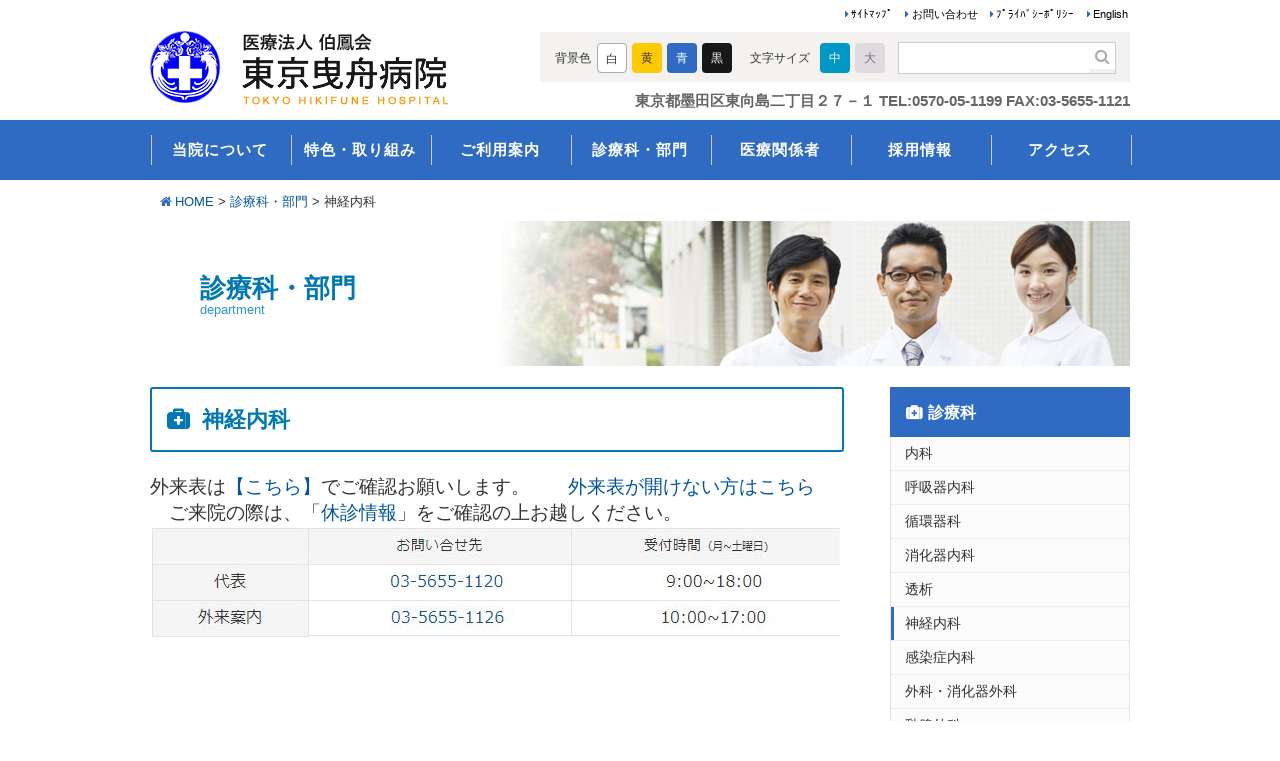

--- FILE ---
content_type: text/html; charset=UTF-8
request_url: http://tokyo-hikifune-hp.jp/department/dep01/neurology/
body_size: 10659
content:

<!DOCTYPE HTML>
<html lang="ja">
<head>
<meta charset="UTF-8">
<meta name="viewport" content="width=device-width" />
<title>神経内科 | 医療法人伯鳳会 東京曳舟病院</title>
<meta content="医療法人伯鳳会 東京曳舟病院の公式サイト" name="description">
<meta content="総合病院,一般内科,脳神経外科,循環器内科,救急科,消化器・一般外科,消化器内科,整形外科,血管外科,透析科,耳鼻咽喉科,形成外科,皮膚科,泌尿器科,呼吸器内科,呼吸器外科,麻酔科,リハビリテーション課,放射線課,看護部,曳舟駅直結" name="keywords">
<link rel="stylesheet" href="http://tokyo-hikifune-hp.jp/css/hikifune.css" />
<link href="http://tokyo-hikifune-hp.jp/css/fontsize_large.css" rel="alternate stylesheet" type="text/css" title="fontsize_large" />
<link href="http://tokyo-hikifune-hp.jp/css/fontsize_medium.css" rel="alternate stylesheet" type="text/css" title="fontsize_medium" />
<link rel="stylesheet" href="http://tokyo-hikifune-hp.jp/css/font-awesome.min.css">
<link rel="stylesheet" href="http://tokyo-hikifune-hp.jp/css/animate.css">
<link rel="Shortcut Icon" type="image/vnd.microsoft.icon" href="http://tokyo-hikifune-hp.jp/images/favicon.ico" />
<link rel="stylesheet" href="http://tokyo-hikifune-hp.jp/wp-content/themes/HIKIFUNE/style.css">
<script type="text/javascript" src="http://tokyo-hikifune-hp.jp/js/styleswitcher.js"></script>
<script src="http://tokyo-hikifune-hp.jp/js/jquery-1.8.3.min.js" type="text/javascript"></script>
<script src="http://tokyo-hikifune-hp.jp/js/hikifune_common.js"></script> 
<script src="http://tokyo-hikifune-hp.jp/js/jtabs.js"></script> 
<script type="text/javascript">
$(document).ready(function(){
	$("ul.tabs").jTabs({content: ".tabs_content"});
}); 
$(document).ready(function(){
	$("ul.tabsArea").jTabs({content: ".tabsAreaContent"});
}); 
</script>

<script>
$(function(){
	$("#bgcolorBtnWhite").click(function(){
		$("body").removeClass();
	});
	$("#bgcolorBtnYellow").click(function(){
		$("body").removeClass();								  
		$("body").addClass("colorYellow");
	});
	$("#bgcolorBtnBlue").click(function(){
		$("body").removeClass();
		$("body").addClass("colorBlue");
	});

	$("#bgcolorBtnBlack").click(function(){
		$("body").removeClass();
		$("body").addClass("colorBlack");
	});
});


$(function(){
     $(".zentai").click(function(){
         window.location=$(this).find("a").attr("href");
         return false;
    });
});
</script>
<script type="text/javascript">
// スマホスクロール
window.addEventListener("load", function() {
    setTimeout(scrollBy, 100, 0, 1);
}, false);
</script>


<meta name='robots' content='max-image-preview:large' />

<!-- All in One SEO Pack 3.2.10 によって Michael Torbert の Semper Fi Web Design[118,139] -->
<meta name="robots" content="noindex,follow" />

<script type="application/ld+json" class="aioseop-schema">{"@context":"https://schema.org","@graph":[{"@type":"Organization","@id":"http://tokyo-hikifune-hp.jp/#organization","url":"http://tokyo-hikifune-hp.jp/","name":"\u533b\u7642\u6cd5\u4eba\u4f2f\u9cf3\u4f1a \u6771\u4eac\u66f3\u821f\u75c5\u9662","sameAs":[]},{"@type":"WebSite","@id":"http://tokyo-hikifune-hp.jp/#website","url":"http://tokyo-hikifune-hp.jp/","name":"\u533b\u7642\u6cd5\u4eba\u4f2f\u9cf3\u4f1a \u6771\u4eac\u66f3\u821f\u75c5\u9662","publisher":{"@id":"http://tokyo-hikifune-hp.jp/#organization"}},{"@type":"CollectionPage","@id":"http://tokyo-hikifune-hp.jp/department/dep01/neurology/#collectionpage","url":"http://tokyo-hikifune-hp.jp/department/dep01/neurology/","inLanguage":"ja","name":"\u795e\u7d4c\u5185\u79d1","isPartOf":{"@id":"http://tokyo-hikifune-hp.jp/#website"}}]}</script>
<link rel="canonical" href="http://tokyo-hikifune-hp.jp/department/dep01/neurology/" />
<!-- All in One SEO Pack -->
<link rel='dns-prefetch' href='//www.googletagmanager.com' />
<link rel='dns-prefetch' href='//s.w.org' />
		<script type="text/javascript">
			window._wpemojiSettings = {"baseUrl":"https:\/\/s.w.org\/images\/core\/emoji\/13.0.1\/72x72\/","ext":".png","svgUrl":"https:\/\/s.w.org\/images\/core\/emoji\/13.0.1\/svg\/","svgExt":".svg","source":{"concatemoji":"http:\/\/tokyo-hikifune-hp.jp\/wp-includes\/js\/wp-emoji-release.min.js?ver=5.7.14"}};
			!function(e,a,t){var n,r,o,i=a.createElement("canvas"),p=i.getContext&&i.getContext("2d");function s(e,t){var a=String.fromCharCode;p.clearRect(0,0,i.width,i.height),p.fillText(a.apply(this,e),0,0);e=i.toDataURL();return p.clearRect(0,0,i.width,i.height),p.fillText(a.apply(this,t),0,0),e===i.toDataURL()}function c(e){var t=a.createElement("script");t.src=e,t.defer=t.type="text/javascript",a.getElementsByTagName("head")[0].appendChild(t)}for(o=Array("flag","emoji"),t.supports={everything:!0,everythingExceptFlag:!0},r=0;r<o.length;r++)t.supports[o[r]]=function(e){if(!p||!p.fillText)return!1;switch(p.textBaseline="top",p.font="600 32px Arial",e){case"flag":return s([127987,65039,8205,9895,65039],[127987,65039,8203,9895,65039])?!1:!s([55356,56826,55356,56819],[55356,56826,8203,55356,56819])&&!s([55356,57332,56128,56423,56128,56418,56128,56421,56128,56430,56128,56423,56128,56447],[55356,57332,8203,56128,56423,8203,56128,56418,8203,56128,56421,8203,56128,56430,8203,56128,56423,8203,56128,56447]);case"emoji":return!s([55357,56424,8205,55356,57212],[55357,56424,8203,55356,57212])}return!1}(o[r]),t.supports.everything=t.supports.everything&&t.supports[o[r]],"flag"!==o[r]&&(t.supports.everythingExceptFlag=t.supports.everythingExceptFlag&&t.supports[o[r]]);t.supports.everythingExceptFlag=t.supports.everythingExceptFlag&&!t.supports.flag,t.DOMReady=!1,t.readyCallback=function(){t.DOMReady=!0},t.supports.everything||(n=function(){t.readyCallback()},a.addEventListener?(a.addEventListener("DOMContentLoaded",n,!1),e.addEventListener("load",n,!1)):(e.attachEvent("onload",n),a.attachEvent("onreadystatechange",function(){"complete"===a.readyState&&t.readyCallback()})),(n=t.source||{}).concatemoji?c(n.concatemoji):n.wpemoji&&n.twemoji&&(c(n.twemoji),c(n.wpemoji)))}(window,document,window._wpemojiSettings);
		</script>
		<style type="text/css">
img.wp-smiley,
img.emoji {
	display: inline !important;
	border: none !important;
	box-shadow: none !important;
	height: 1em !important;
	width: 1em !important;
	margin: 0 .07em !important;
	vertical-align: -0.1em !important;
	background: none !important;
	padding: 0 !important;
}
</style>
	<link rel='stylesheet' id='wp-block-library-css'  href='http://tokyo-hikifune-hp.jp/wp-includes/css/dist/block-library/style.min.css?ver=5.7.14' type='text/css' media='all' />
<style id='wp-block-library-inline-css' type='text/css'>
.has-text-align-justify{text-align:justify;}
</style>
<link rel='stylesheet' id='contact-form-7-css'  href='http://tokyo-hikifune-hp.jp/wp-content/plugins/contact-form-7/includes/css/styles.css?ver=5.5.6' type='text/css' media='all' />
<link rel='stylesheet' id='wp-pagenavi-css'  href='http://tokyo-hikifune-hp.jp/wp-content/plugins/wp-pagenavi/pagenavi-css.css?ver=2.70' type='text/css' media='all' />
<link rel='stylesheet' id='mts_simple_booking_front_css-css'  href='http://tokyo-hikifune-hp.jp/wp-content/plugins/mts-simple-booking-c/css/mtssb-front.css?ver=5.7.14' type='text/css' media='all' />
<link rel='stylesheet' id='jetpack_css-css'  href='http://tokyo-hikifune-hp.jp/wp-content/plugins/jetpack/css/jetpack.css?ver=9.6.4' type='text/css' media='all' />
<!--n2css-->
<!-- Site Kit によって追加された Google タグ（gtag.js）スニペット -->
<!-- Google アナリティクス スニペット (Site Kit が追加) -->
<script type='text/javascript' src='https://www.googletagmanager.com/gtag/js?id=GT-TX9C6F8' id='google_gtagjs-js' async></script>
<script type='text/javascript' id='google_gtagjs-js-after'>
window.dataLayer = window.dataLayer || [];function gtag(){dataLayer.push(arguments);}
gtag("set","linker",{"domains":["tokyo-hikifune-hp.jp"]});
gtag("js", new Date());
gtag("set", "developer_id.dZTNiMT", true);
gtag("config", "GT-TX9C6F8");
</script>

<link rel="stylesheet" href="http://tokyo-hikifune-hp.jp/wp-content/plugins/count-per-day/counter.css" type="text/css" />
<meta name="generator" content="Site Kit by Google 1.171.0" /><style type='text/css'>img#wpstats{display:none}</style>
		
<!-- Google タグ マネージャー スニペット (Site Kit が追加) -->
<script type="text/javascript">
			( function( w, d, s, l, i ) {
				w[l] = w[l] || [];
				w[l].push( {'gtm.start': new Date().getTime(), event: 'gtm.js'} );
				var f = d.getElementsByTagName( s )[0],
					j = d.createElement( s ), dl = l != 'dataLayer' ? '&l=' + l : '';
				j.async = true;
				j.src = 'https://www.googletagmanager.com/gtm.js?id=' + i + dl;
				f.parentNode.insertBefore( j, f );
			} )( window, document, 'script', 'dataLayer', 'GTM-5XPBC6W6' );
			
</script>

<!-- (ここまで) Google タグ マネージャー スニペット (Site Kit が追加) -->
</head>
<body id="top">
<header>

<div id="headerContent">
<h1><a href="http://tokyo-hikifune-hp.jp">医療法人伯鳳会 東京曳舟病院</a></h1>

<div class="headerCtl">
<div class="bgColor">
<ul>
<li class="fontSizeTtl">背景色</li>
<li id="bgcolorBtnWhite">白</li>
<li id="bgcolorBtnYellow">黄</li>
<li id="bgcolorBtnBlue">青</li>
<li id="bgcolorBtnBlack">黒</li>
</ul>
</div>

<div class="fontSize">
<ul>
<li class="fontSizeTtl">文字サイズ</li>
<li class="fontSizeBtn"><a onClick="setActiveStyleSheet('fontsize_medium'); return false;" href="javascript:void(0);" id="fontMedium"><span class="medium">中</span></a></li>
<li class="fontSizeBtn"><a onClick="setActiveStyleSheet('fontsize_large'); return false;" href="javascript:void(0);" id="fontLarge"><span class="large">大</span></a></li>
</ul>
</div>

<div class="headerSearch">
<form onSubmit="searchSubmit();return false;" action="http://www.google.com/search">
<input type="hidden" value="ja" name="hl" />
<input type="hidden" value="UTF-8" name="ie" />
<input type="hidden" value="UTF-8" name="oe" />
<input type="hidden" name="sitesearch" value="http://tokyo-hikifune-hp.jp/" />
<input id="searchBox" class="searchTxt" type="text" onBlur="setvalue(this,'off');" onFocus="setvalue(this,'on');" value="" name="query" style="color:#666666;" />
<input id="searchBtn" class="searchBtn" type="submit" onClick="" value="&#xf002;" />
</form>
</div>
</div>

<div class="headerNav">
<ul>
<li><a class="headerNav02" href="http://tokyo-hikifune-hp.jp/sitemap">ｻｲﾄﾏｯﾌﾟ</a></li>
<li><a class="headerNav01" href="http://tokyo-hikifune-hp.jp/inquiry">お問い合わせ</a></li>
<li><a class="headerNav03" href="http://tokyo-hikifune-hp.jp/privacy">ﾌﾟﾗｲﾊﾞｼｰﾎﾟﾘｼｰ</a></li>
<li><a class="headerNav03" href="https://tokyo-hikifune-hp.jp/eng/">English</a></li>
</ul>
</div>



<div class="headTel">東京都墨田区東向島二丁目２７－１ TEL:0570-05-1199 FAX:03-5655-1121</div>



<div class="forSP">
<ul class="spHeadIcons">
<li><a id="menuButton"><i class="fa fa-navicon"></i><br>MENU</a></li>
</ul>

<div class="sp-menu">
<ul><li id="menu-item-16" class="menu-item menu-item-type-taxonomy menu-item-object-category menu-item-has-children menu-item-16"><a href="http://tokyo-hikifune-hp.jp/about/">当院について</a>
<ul class="sub-menu">
	<li id="menu-item-641" class="menu-item menu-item-type-taxonomy menu-item-object-category menu-item-641"><a href="http://tokyo-hikifune-hp.jp/about/greeting/">ご挨拶・理念</a></li>
	<li id="menu-item-42" class="menu-item menu-item-type-taxonomy menu-item-object-category menu-item-42"><a href="http://tokyo-hikifune-hp.jp/about/outline/">概要</a></li>
	<li id="menu-item-39" class="menu-item menu-item-type-taxonomy menu-item-object-category menu-item-39"><a href="http://tokyo-hikifune-hp.jp/about/floor/">フロアマップ</a></li>
	<li id="menu-item-41" class="menu-item menu-item-type-taxonomy menu-item-object-category menu-item-41"><a href="http://tokyo-hikifune-hp.jp/about/facilities/">医療設備・機器</a></li>
	<li id="menu-item-40" class="menu-item menu-item-type-taxonomy menu-item-object-category menu-item-40"><a href="http://tokyo-hikifune-hp.jp/about/privacy/">ﾌﾟﾗｲﾊﾞｼｰﾎﾟﾘｼｰ</a></li>
	<li id="menu-item-1094" class="menu-item menu-item-type-taxonomy menu-item-object-category menu-item-1094"><a href="http://tokyo-hikifune-hp.jp/about/about_dpc/">DPCについて</a></li>
	<li id="menu-item-1346" class="menu-item menu-item-type-post_type menu-item-object-post menu-item-1346"><a href="http://tokyo-hikifune-hp.jp/%e6%9c%aa%e5%88%86%e9%a1%9e/1345/">病院指標について</a></li>
</ul>
</li>
<li id="menu-item-18" class="menu-item menu-item-type-taxonomy menu-item-object-category menu-item-has-children menu-item-18"><a href="http://tokyo-hikifune-hp.jp/feature/">特色・取り組み</a>
<ul class="sub-menu">
	<li id="menu-item-162" class="menu-item menu-item-type-taxonomy menu-item-object-category menu-item-162"><a href="http://tokyo-hikifune-hp.jp/feature/activity001/">災害医療活動</a></li>
	<li id="menu-item-1340" class="menu-item menu-item-type-post_type menu-item-object-post menu-item-1340"><a href="http://tokyo-hikifune-hp.jp/feature/activity003/462/">低侵襲手術について</a></li>
	<li id="menu-item-1339" class="menu-item menu-item-type-post_type menu-item-object-post menu-item-1339"><a href="http://tokyo-hikifune-hp.jp/feature/859/">外来化学療法について</a></li>
	<li id="menu-item-1411" class="menu-item menu-item-type-post_type menu-item-object-post menu-item-1411"><a href="http://tokyo-hikifune-hp.jp/feature/1396/">内視鏡(胃・大腸)ﾄﾞｯｸのご案内</a></li>
	<li id="menu-item-163" class="menu-item menu-item-type-taxonomy menu-item-object-category menu-item-163"><a href="http://tokyo-hikifune-hp.jp/activity002/">脳神経外科の取組み</a></li>
	<li id="menu-item-1341" class="menu-item menu-item-type-post_type menu-item-object-post menu-item-1341"><a href="http://tokyo-hikifune-hp.jp/department/dep01/dialysis/76/">透析センター</a></li>
	<li id="menu-item-1416" class="menu-item menu-item-type-post_type menu-item-object-post menu-item-1416"><a href="http://tokyo-hikifune-hp.jp/feature/1402/">健診・検診・予防接種一覧</a></li>
</ul>
</li>
<li id="menu-item-13" class="menu-item menu-item-type-taxonomy menu-item-object-category menu-item-has-children menu-item-13"><a href="http://tokyo-hikifune-hp.jp/service/">ご利用案内</a>
<ul class="sub-menu">
	<li id="menu-item-165" class="menu-item menu-item-type-taxonomy menu-item-object-category menu-item-165"><a href="http://tokyo-hikifune-hp.jp/service/service001/">受診案内</a></li>
	<li id="menu-item-179" class="menu-item menu-item-type-taxonomy menu-item-object-category menu-item-179"><a href="http://tokyo-hikifune-hp.jp/service/service002/">面会・入院手続きについて</a></li>
	<li id="menu-item-180" class="menu-item menu-item-type-taxonomy menu-item-object-category menu-item-180"><a href="http://tokyo-hikifune-hp.jp/service/service003/">夜間・休日診療</a></li>
</ul>
</li>
<li id="menu-item-19" class="menu-item menu-item-type-taxonomy menu-item-object-category current-category-ancestor current-menu-ancestor current-menu-parent menu-item-has-children menu-item-19"><a href="http://tokyo-hikifune-hp.jp/department/">診療科・部門</a>
<ul class="sub-menu">
	<li id="menu-item-20" class="menu-item menu-item-type-taxonomy menu-item-object-category menu-item-20"><a href="http://tokyo-hikifune-hp.jp/department/dep01/internal/">内科</a></li>
	<li id="menu-item-26" class="menu-item menu-item-type-taxonomy menu-item-object-category menu-item-26"><a href="http://tokyo-hikifune-hp.jp/department/dep01/cardiovascular/">循環器科</a></li>
	<li id="menu-item-23" class="menu-item menu-item-type-taxonomy menu-item-object-category menu-item-23"><a href="http://tokyo-hikifune-hp.jp/department/dep01/respiratory/">呼吸器内科</a></li>
	<li id="menu-item-32" class="menu-item menu-item-type-taxonomy menu-item-object-category menu-item-32"><a href="http://tokyo-hikifune-hp.jp/department/dep01/gastroenterological/">消化器内科</a></li>
	<li id="menu-item-37" class="menu-item menu-item-type-taxonomy menu-item-object-category menu-item-37"><a href="http://tokyo-hikifune-hp.jp/department/dep01/dialysis/">透析</a></li>
	<li id="menu-item-151" class="menu-item menu-item-type-taxonomy menu-item-object-category current-menu-item menu-item-151"><a href="http://tokyo-hikifune-hp.jp/department/dep01/neurology/" aria-current="page">神経内科</a></li>
	<li id="menu-item-31" class="menu-item menu-item-type-taxonomy menu-item-object-category menu-item-31"><a href="http://tokyo-hikifune-hp.jp/department/dep01/surgery/">外科・消化器外科</a></li>
	<li id="menu-item-36" class="menu-item menu-item-type-taxonomy menu-item-object-category menu-item-36"><a href="http://tokyo-hikifune-hp.jp/department/dep01/vascular/">血管外科</a></li>
	<li id="menu-item-24" class="menu-item menu-item-type-taxonomy menu-item-object-category menu-item-24"><a href="http://tokyo-hikifune-hp.jp/department/dep01/thoracic/">呼吸器外科</a></li>
	<li id="menu-item-21" class="menu-item menu-item-type-taxonomy menu-item-object-category menu-item-21"><a href="http://tokyo-hikifune-hp.jp/department/dep01/nerve/">脳神経外科</a></li>
	<li id="menu-item-29" class="menu-item menu-item-type-taxonomy menu-item-object-category menu-item-29"><a href="http://tokyo-hikifune-hp.jp/department/dep01/orthopedics/">整形外科</a></li>
	<li id="menu-item-30" class="menu-item menu-item-type-taxonomy menu-item-object-category menu-item-30"><a href="http://tokyo-hikifune-hp.jp/department/dep01/urology/">泌尿器科</a></li>
	<li id="menu-item-28" class="menu-item menu-item-type-taxonomy menu-item-object-category menu-item-28"><a href="http://tokyo-hikifune-hp.jp/department/dep01/emergency/">救急・総合診療科</a></li>
	<li id="menu-item-38" class="menu-item menu-item-type-taxonomy menu-item-object-category menu-item-38"><a href="http://tokyo-hikifune-hp.jp/department/dep01/anesthesiology/">麻酔科</a></li>
	<li id="menu-item-35" class="menu-item menu-item-type-taxonomy menu-item-object-category menu-item-35"><a href="http://tokyo-hikifune-hp.jp/department/dep01/otolaryngology/">耳鼻咽喉科</a></li>
	<li id="menu-item-33" class="menu-item menu-item-type-taxonomy menu-item-object-category menu-item-33"><a href="http://tokyo-hikifune-hp.jp/department/dep01/dermatology/">皮膚科</a></li>
	<li id="menu-item-25" class="menu-item menu-item-type-taxonomy menu-item-object-category menu-item-25"><a href="http://tokyo-hikifune-hp.jp/department/dep01/plastic/">形成外科</a></li>
	<li id="menu-item-153" class="menu-item menu-item-type-taxonomy menu-item-object-category menu-item-153"><a href="http://tokyo-hikifune-hp.jp/department/dep01/labo/">病理診断科</a></li>
	<li id="menu-item-348" class="menu-item menu-item-type-taxonomy menu-item-object-category menu-item-348"><a href="http://tokyo-hikifune-hp.jp/department/dep01/breast-surgery/">乳腺外科</a></li>
	<li id="menu-item-349" class="menu-item menu-item-type-taxonomy menu-item-object-category menu-item-349"><a href="http://tokyo-hikifune-hp.jp/department/dep01/radiology/">放射線科</a></li>
	<li id="menu-item-34" class="menu-item menu-item-type-taxonomy menu-item-object-category menu-item-34"><a href="http://tokyo-hikifune-hp.jp/department/dep02/nursing/">看護部</a></li>
	<li id="menu-item-27" class="menu-item menu-item-type-taxonomy menu-item-object-category menu-item-27"><a href="http://tokyo-hikifune-hp.jp/department/dep02/radiation/">放射線課</a></li>
	<li id="menu-item-22" class="menu-item menu-item-type-taxonomy menu-item-object-category menu-item-22"><a href="http://tokyo-hikifune-hp.jp/department/dep02/rehabilitation/">リハビリテーション課</a></li>
	<li id="menu-item-154" class="menu-item menu-item-type-taxonomy menu-item-object-category menu-item-154"><a href="http://tokyo-hikifune-hp.jp/department/dep02/drug/">薬剤課</a></li>
	<li id="menu-item-155" class="menu-item menu-item-type-taxonomy menu-item-object-category menu-item-155"><a href="http://tokyo-hikifune-hp.jp/department/dep02/emergencyresponse/">救急救命士課</a></li>
	<li id="menu-item-156" class="menu-item menu-item-type-taxonomy menu-item-object-category menu-item-156"><a href="http://tokyo-hikifune-hp.jp/department/dep02/me/">ME課</a></li>
	<li id="menu-item-157" class="menu-item menu-item-type-taxonomy menu-item-object-category menu-item-157"><a href="http://tokyo-hikifune-hp.jp/department/dep02/inspection/">臨床検査課</a></li>
	<li id="menu-item-158" class="menu-item menu-item-type-taxonomy menu-item-object-category menu-item-158"><a href="http://tokyo-hikifune-hp.jp/department/dep02/nutrition/">栄養課</a></li>
</ul>
</li>
<li id="menu-item-15" class="menu-item menu-item-type-taxonomy menu-item-object-category menu-item-has-children menu-item-15"><a href="http://tokyo-hikifune-hp.jp/medical/">医療関係者</a>
<ul class="sub-menu">
	<li id="menu-item-167" class="menu-item menu-item-type-taxonomy menu-item-object-category menu-item-167"><a href="http://tokyo-hikifune-hp.jp/department/dep02/medical001/">相談窓口のご案内</a></li>
	<li id="menu-item-181" class="menu-item menu-item-type-taxonomy menu-item-object-category menu-item-181"><a href="http://tokyo-hikifune-hp.jp/medical/medical002/">検査依頼</a></li>
</ul>
</li>
<li id="menu-item-450" class="menu-item menu-item-type-custom menu-item-object-custom menu-item-450"><a href="http://tokyo-hikifune-hp.jp/recruitment/">採用情報</a></li>
<li id="menu-item-211" class="menu-item menu-item-type-taxonomy menu-item-object-category menu-item-211"><a href="http://tokyo-hikifune-hp.jp/access/">アクセス</a></li>
<li id="menu-item-8502" class="menu-item menu-item-type-custom menu-item-object-custom menu-item-8502"><a href="https://tokyo-hikifune-hp.jp/eng/">EnglishPage</a></li>
</ul></div>
</div>


</div><!-- /headerContent -->
</header> 

<nav>
<ul class="priMenu"><li class="menu-item menu-item-type-taxonomy menu-item-object-category menu-item-has-children"><a href="http://tokyo-hikifune-hp.jp/about/">当院について</a>
<ul class="sub-menu">
	<li class="menu-item menu-item-type-taxonomy menu-item-object-category"><a href="http://tokyo-hikifune-hp.jp/about/greeting/">ご挨拶・理念</a></li>
	<li class="menu-item menu-item-type-taxonomy menu-item-object-category"><a href="http://tokyo-hikifune-hp.jp/about/eva/7543/">機能評価</a></li>
	<li class="menu-item menu-item-type-taxonomy menu-item-object-category"><a href="http://tokyo-hikifune-hp.jp/about/outline/">概要</a></li>
	<li class="menu-item menu-item-type-taxonomy menu-item-object-category"><a href="http://tokyo-hikifune-hp.jp/about/floor/">フロアマップ</a></li>
	<li class="menu-item menu-item-type-taxonomy menu-item-object-category"><a href="http://tokyo-hikifune-hp.jp/about/facilities/">医療設備・機器</a></li>
	<li class="menu-item menu-item-type-taxonomy menu-item-object-category"><a href="http://tokyo-hikifune-hp.jp/about/privacy/">プライバシーポリシー</a></li>
	<li class="menu-item menu-item-type-taxonomy menu-item-object-category"><a href="https://tokyo-hikifune-hp.jp/about/9191/">SNS運用規定</a></li>
	<li class="menu-item menu-item-type-taxonomy menu-item-object-category"><a href="http://tokyo-hikifune-hp.jp/Shihyo/template_R07.html">病院指標</a></li>
	<li class="menu-item menu-item-type-taxonomy menu-item-object-category"><a href="http://tokyo-hikifune-hp.jp/about/about_dpc/">DPCについて</a></li>
	<li class="menu-item menu-item-type-taxonomy menu-item-object-category"><a href="http://tokyo-hikifune-hp.jp/about/edu-stu/">実習生へのご協力</a></li>
	<li class="menu-item menu-item-type-taxonomy menu-item-object-category"><a href="http://tokyo-hikifune-hp.jp/about/6246/">ﾌﾟﾗｽﾊｰﾄｱｸｼｮﾝ</a></li>
	<li class="menu-item menu-item-type-taxonomy menu-item-object-category"><a href="https://tokyo-hikifune-hp.jp/about/3734/">クレドについて</a></li>
	<li class="menu-item menu-item-type-taxonomy menu-item-object-category"><a href="http://tokyo-hikifune-hp.jp/about/8501/">外国人患者様の対応</a></li>
	<li class="menu-item menu-item-type-taxonomy menu-item-object-category"><a href="https://tokyo-hikifune-hp.jp/about/jih/8913/">JIH推奨病院として</a></li>
	<li class="menu-item menu-item-type-taxonomy menu-item-object-category"><a href="https://tokyo-hikifune-hp.jp/info/8985/">JMIP認証病院として</a></li>
	<li class="menu-item menu-item-type-taxonomy menu-item-object-category"><a href="https://tokyo-hikifune-hp.jp/about/8706/">身体拘束最小化へ</a></li>
	<li class="menu-item menu-item-type-taxonomy menu-item-object-category"><a href="https://tokyo-hikifune-hp.jp/about/8846/">宗教・習慣の配慮</a></li>
    <li class="menu-item menu-item-type-taxonomy menu-item-object-category"><a href="http://tokyo-hikifune-hp.jp/about/9006/">厚生労働大臣の定める掲示事項</a></li> 
</ul>
</li>
<li class="menu-item menu-item-type-taxonomy menu-item-object-category menu-item-has-children"><a href="http://tokyo-hikifune-hp.jp/feature/">特色・取り組み</a>
<ul class="sub-menu">
	<li class="menu-item menu-item-type-taxonomy menu-item-object-category"><a href="http://tokyo-hikifune-hp.jp/feature/8616/">医療従事者の負担軽減</a></li>
	<li class="menu-item menu-item-type-taxonomy menu-item-object-category"><a href="http://tokyo-hikifune-hp.jp/feature/activity001/">災害医療活動</a></li>
		<li class="menu-item menu-item-type-taxonomy menu-item-object-category"><a href="http://tokyo-hikifune-hp.jp/feature/medical-connex/">Medical-ConneX</a></li>
	<li class="menu-item menu-item-type-taxonomy menu-item-object-category"><a href="http://tokyo-hikifune-hp.jp/feature/activity003/">低侵襲手術について</a></li>
	<li class="menu-item menu-item-type-taxonomy menu-item-object-category"><a href="http://tokyo-hikifune-hp.jp/feature/feature/859/">外来化学療法</a></li>
	<li class="menu-item menu-item-type-taxonomy menu-item-object-category"><a href="http://tokyo-hikifune-hp.jp/feature/913/">脳ﾄﾞｯｸのご案内</a></li>
	<li class="menu-item menu-item-type-taxonomy menu-item-object-category"><a href="http://tokyo-hikifune-hp.jp/feature/naishikyo/">内視鏡ﾄﾞｯｸのご案内</a></li>
	<li class="menu-item menu-item-type-taxonomy menu-item-object-category"><a href="http://tokyo-hikifune-hp.jp/feature/7392/">乳腺ﾄﾞｯｸのご案内</a></li>
	<li class="menu-item menu-item-type-taxonomy menu-item-object-category"><a href="http://tokyo-hikifune-hp.jp/info/7452/">ﾊｰﾄﾌﾟﾗｽ検診ご案内</a></li>
	<li class="menu-item menu-item-type-taxonomy menu-item-object-category"><a href="http://tokyo-hikifune-hp.jp/feature/kenshin/">健診・検診のご案内</a></li>
	<li class="menu-item menu-item-type-taxonomy menu-item-object-category"><a href="http://tokyo-hikifune-hp.jp/feature/1033/">透析センター</a></li>
	<li class="menu-item menu-item-type-taxonomy menu-item-object-category"><a href="http://tokyo-hikifune-hp.jp/feature/junkate/">24時間緊急心ｶﾃ対応</a></li>
	<li class="menu-item menu-item-type-taxonomy menu-item-object-category"><a href="https://tokyo-hikifune-hp.jp/feature/heart/">ハートの日開催</a></li>
	<li class="menu-item menu-item-type-taxonomy menu-item-object-category"><a href="https://tokyo-hikifune-hp.jp/feature/特定行為研修/9056/">特定行為研修</a></li>
	<li class="menu-item menu-item-type-taxonomy menu-item-object-category"><a href="https://tokyo-hikifune-hp.jp/feature/kariumu/">高濃度注射カリウム製剤の使用に関する情報公開について</a></li>
</ul>
</li>
<li class="menu-item menu-item-type-taxonomy menu-item-object-category menu-item-has-children"><a href="http://tokyo-hikifune-hp.jp/service/">ご利用案内</a>
<ul class="sub-menu">
	<li class="menu-item menu-item-type-taxonomy menu-item-object-category"><a href="http://tokyo-hikifune-hp.jp/service/service001/">受診案内</a></li>
	<li class="menu-item menu-item-type-taxonomy menu-item-object-category"><a href="http://tokyo-hikifune-hp.jp/service/schedule/">外来診察表</a></li>
	<li class="menu-item menu-item-type-taxonomy menu-item-object-category"><a href="http://tokyo-hikifune-hp.jp/service/5760/">発熱受診・PCR検査</a></li>
	<li class="menu-item menu-item-type-taxonomy menu-item-object-category"><a href="http://tokyo-hikifune-hp.jp/service/service002/">面会・入院手続きについて</a></li>
	<li class="menu-item menu-item-type-taxonomy menu-item-object-category"><a href="http://tokyo-hikifune-hp.jp/service/service003/">夜間・休日診療</a></li>
	<li class="menu-item menu-item-type-taxonomy menu-item-object-category"><a href="http://tokyo-hikifune-hp.jp/about/nophoto/">院内撮影禁止</a></li>
	<li class="menu-item menu-item-type-taxonomy menu-item-object-category"><a href="http://tokyo-hikifune-hp.jp/service/8769/">遠隔ICU案内</a></li>
</ul>
</li>
<li class="menu-item menu-item-type-taxonomy menu-item-object-category menu-item-has-children menu-item-19"><a href="http://tokyo-hikifune-hp.jp/department/">診療科・部門</a>
<ul class="sub-menu">
<span class="subTitle01">診療科</span>
	<li class="menu-item menu-item-type-taxonomy menu-item-object-category"><a href="http://tokyo-hikifune-hp.jp/department/dep01/internal/">内科</a></li>
	<li class="menu-item menu-item-type-taxonomy menu-item-object-category"><a href="http://tokyo-hikifune-hp.jp/department/dep01/respiratory/">呼吸器内科</a></li>
	<li class="menu-item menu-item-type-taxonomy menu-item-object-category"><a href="http://tokyo-hikifune-hp.jp/department/dep01/cardiovascular/">循環器科</a></li>
	<li class="menu-item menu-item-type-taxonomy menu-item-object-category"><a href="http://tokyo-hikifune-hp.jp/department/dep01/gastroenterological/">消化器内科</a></li>
	<li class="menu-item menu-item-type-taxonomy menu-item-object-category"><a href="http://tokyo-hikifune-hp.jp/department/dep01/dialysis/">透析</a></li>
	<li class="menu-item menu-item-type-taxonomy menu-item-object-category"><a href="http://tokyo-hikifune-hp.jp/department/dep01/neurology/">神経内科</a></li>
	<li class="menu-item menu-item-type-taxonomy menu-item-object-category"><a href="http://tokyo-hikifune-hp.jp/department/dep01/kansen/">感染症内科</a></li>
	<li class="menu-item menu-item-type-taxonomy menu-item-object-category"><a href="http://tokyo-hikifune-hp.jp/department/dep01/surgery/">外科・消化器外科</a></li>
	<li class="menu-item menu-item-type-taxonomy menu-item-object-category"><a href="http://tokyo-hikifune-hp.jp/department/dep01/breast-surgery/">乳腺外科</a></li>
	<li class="menu-item menu-item-type-taxonomy menu-item-object-category"><a href="http://tokyo-hikifune-hp.jp/department/dep01/thoracic/">呼吸器外科</a></li>
	<li class="menu-item menu-item-type-taxonomy menu-item-object-category"><a href="http://tokyo-hikifune-hp.jp/department/dep01/vascular/">血管外科</a></li>
	<li class="menu-item menu-item-type-taxonomy menu-item-object-category"><a href="http://tokyo-hikifune-hp.jp/department/dep01/nerve/">脳神経外科</a></li>
	<li class="menu-item menu-item-type-taxonomy menu-item-object-category"><a href="http://tokyo-hikifune-hp.jp/department/dep01/orthopedics/">整形外科</a></li>
	<li class="menu-item menu-item-type-taxonomy menu-item-object-category"><a href="http://tokyo-hikifune-hp.jp/department/dep01/urology/">泌尿器科</a></li>
	<li class="menu-item menu-item-type-taxonomy menu-item-object-category"><a href="http://tokyo-hikifune-hp.jp/department/dep01/urology2/">泌尿器外科</a></li>
	<!-- <li class="menu-item menu-item-type-taxonomy menu-item-object-category"><a href="http://tokyo-hikifune-hp.jp/department/dep01/gynecology/">婦人科</a></li> -->
	<li class="menu-item menu-item-type-taxonomy menu-item-object-category"><a href="http://tokyo-hikifune-hp.jp/department/dep01/plastic/">形成外科</a></li>
	<li class="menu-item menu-item-type-taxonomy menu-item-object-category"><a href="http://tokyo-hikifune-hp.jp/department/dep01/otolaryngology/">耳鼻咽喉科</a></li>
	<li class="menu-item menu-item-type-taxonomy menu-item-object-category"><a href="http://tokyo-hikifune-hp.jp/department/dep01/dermatology/">皮膚科</a></li>
	<li class="menu-item menu-item-type-taxonomy menu-item-object-category"><a href="http://tokyo-hikifune-hp.jp/department/dep01/emergency/">救急・総合診療科</a></li>
	<li class="menu-item menu-item-type-taxonomy menu-item-object-category"><a href="http://tokyo-hikifune-hp.jp/department/dep01/anesthesiology/">麻酔科</a></li>
	<li class="menu-item menu-item-type-taxonomy menu-item-object-category"><a href="http://tokyo-hikifune-hp.jp/department/dep01/radiology/">放射線科</a></li>
	<li class="menu-item menu-item-type-taxonomy menu-item-object-category"><a href="http://tokyo-hikifune-hp.jp/department/dep01/labo/">病理診断科</a></li>
	<li class="menu-item menu-item-type-taxonomy menu-item-object-category"><a href="http://tokyo-hikifune-hp.jp/department/dep01/reha/">ﾘﾊﾋﾞﾘﾃｰｼｮﾝ科</a></li>

<span class="subTitle02">部門</span>
   
	<li class="menu-item menu-item-type-taxonomy menu-item-object-category"><a href="http://tokyo-hikifune-hp.jp/department/dep02/nursing/">看護部</a></li>
	<li class="menu-item menu-item-type-taxonomy menu-item-object-category"><a href="http://tokyo-hikifune-hp.jp/department/dep02/radiation/">放射線課</a></li>
	<li class="menu-item menu-item-type-taxonomy menu-item-object-category"><a href="http://tokyo-hikifune-hp.jp/department/dep02/inspection/">臨床検査課</a></li>
	<li class="menu-item menu-item-type-taxonomy menu-item-object-category"><a href="http://tokyo-hikifune-hp.jp/department/dep02/drug/">薬剤課</a></li>
	<li class="menu-item menu-item-type-taxonomy menu-item-object-category"><a href="http://tokyo-hikifune-hp.jp/department/dep02/rehabilitation/">ﾘﾊﾋﾞﾘﾃｰｼｮﾝ課</a></li>
	<li class="menu-item menu-item-type-taxonomy menu-item-object-category"><a href="http://tokyo-hikifune-hp.jp/department/dep02/me/">ME課</a></li>
	<li class="menu-item menu-item-type-taxonomy menu-item-object-category"><a href="http://tokyo-hikifune-hp.jp/department/dep02/emergencyresponse/">救急救命士課</a></li>
	<li class="menu-item menu-item-type-taxonomy menu-item-object-category"><a href="http://tokyo-hikifune-hp.jp/department/dep02/nutrition/">栄養課</a></li>
	<li class="menu-item menu-item-type-taxonomy menu-item-object-category"><a href="http://tokyo-hikifune-hp.jp/medical/medical001/">相談窓口のご案内</a></li>
</ul>
</li>
<li class="menu-item menu-item-type-taxonomy menu-item-object-category menu-item-has-children"><a href="http://tokyo-hikifune-hp.jp/medical/">医療関係者</a>
<ul class="sub-menu">
			<li class="menu-item menu-item-type-taxonomy menu-item-object-category"><a href="http://tokyo-hikifune-hp.jp/medical/medical000/">医療機関用パンフ</a></li>
		<li class="menu-item menu-item-type-taxonomy menu-item-object-category"><a href="http://tokyo-hikifune-hp.jp/medical/medical01/">相談窓口のご案内</a></li>
	<li class="menu-item menu-item-type-taxonomy menu-item-object-category"><a href="http://tokyo-hikifune-hp.jp/medical/medical002/">検査依頼</a></li>
			<li class="menu-item menu-item-type-taxonomy menu-item-object-category"><a href="http://tokyo-hikifune-hp.jp/medical/8030/">ﾄﾚｰｼﾝｸﾞﾚﾎﾟｰﾄ</a></li>
	</ul>
</li>
<li class="menu-item menu-item-type-taxonomy menu-item-object-category">

<a href="http://tokyo-hikifune-hp.jp/recruitment/">採用情報</a></li>
<li class="menu-item menu-item-type-taxonomy menu-item-object-category"><a href="http://tokyo-hikifune-hp.jp/access/">アクセス</a></li></ul>

</nav>

<div class="headTelSP forSP">
<p class="address">東京都墨田区東向島二丁目27-1</p>
<p class="telNumber"><a href="tel:0570051199">0570-05-1199</a></p>
</div>

 

<div id="main" class="department
">

<div class="newBread">
<p><a class="home" href="http://tokyo-hikifune-hp.jp">HOME</a> > <a href="http://tokyo-hikifune-hp.jp/department">診療科・部門</a> > 神経内科</p>
</div>

<div class="catTitle">
<h1>

診療科・部門

</h1>
<span class="catDescription">

department
</span>
</div>

<div class="content">
<h2>神経内科</h2><article>
<p><!--



<section>


<h3>医師紹介</h3>




<dl class="doctorIntro">
 	

<dt>非常勤医師</dt>


 	

<dd class="name"></dd>


<!--
 	

<dd class="spec">外来担当日：土曜日午後(第2,4)</dd>


--></p>
<p><!--



<section class="shinryo">


<h3>外来診療担当表</h3>




<table>


<tbody>


<tr>


<th>診察室3</th>




<th>月</th>




<th>火</th>




<th>水</th>




<th>木</th>




<th>金</th>




<th>土</th>


</tr>




<tr>


<th>午前</th>




<td>-</td>




<td>-</td>




<td>-</td>




<td>-</td>




<td>-</td>




<td>-</td>


</tr>




<tr>


<th>午後</th>




<td>-</td>




<td>-</td>




<td>-</td>




<td>-</td>




<td>-</td>




<td><span style="color: #ff0000;">早川(2,4週)</span></td>


</tr>


</tbody>


</table>




<section>※<span style="color: #ff0000;">赤字</span>の医師は完全予約枠です。外来案内にお問い合わせ下さい。
ご来院の際は、「<a href="info/998">休診情報</a>」をご確認の上お越しください。</section>



--></p>
<h3>外来表は<a href="https://tokyo-hikifune-hp.jp/info/9164/" target="_blank" rel="noopener noreferrer">【こちら】</a>でご確認お願いします。<a href="http://tokyo-hikifune-hp.jp/wp-content/uploads/doctable.jpg">　　外来表が開けない方はこちら</a></span><br />
　ご来院の際は、「<a href="info/998" target="_blank" rel="noopener noreferrer">休診情報</a>」をご確認の上お越しください。</h3>
<section><img loading="lazy" class="aligncenter size-full wp-image-4025" src="http://tokyo-hikifune-hp.jp/wp-content/uploads/2020/04/外来問い合わせ.jpg" alt="" width="694" height="115" srcset="http://tokyo-hikifune-hp.jp/wp-content/uploads/2020/04/外来問い合わせ.jpg 694w, http://tokyo-hikifune-hp.jp/wp-content/uploads/2020/04/外来問い合わせ-300x50.jpg 300w" sizes="(max-width: 694px) 100vw, 694px" /></p>
</section>
</article>
</div><!-- /content -->
<div class="sideBar">
<div class="sideCatTtl">
<h3 class="dep01">診療科</h3>
</div>
<div class="sideCatLink">
<ul>
<li ><a href="http://tokyo-hikifune-hp.jp/department/dep01/internal/" >内科</a></li>
<li ><a href="http://tokyo-hikifune-hp.jp/department/dep01/respiratory/" >呼吸器内科</a></li>
<li ><a href="http://tokyo-hikifune-hp.jp/department/dep01/cardiovascular/" >循環器科</a></li>
<li ><a href="http://tokyo-hikifune-hp.jp/department/dep01/gastroenterological/" >消化器内科</a></li>
<li ><a href="http://tokyo-hikifune-hp.jp/department/dep01/dialysis/" >透析</a></li>
<li class="current"><a href="http://tokyo-hikifune-hp.jp/department/dep01/neurology/" >神経内科</a></li>
<li ><a href="http://tokyo-hikifune-hp.jp/department/dep01/kansen/" >感染症内科</a></li>
<li ><a href="http://tokyo-hikifune-hp.jp/department/dep01/surgery/" >外科・消化器外科</a></li>
<li ><a href="http://tokyo-hikifune-hp.jp/department/dep01/breast-surgery/" >乳腺外科</a></li>
<li ><a href="http://tokyo-hikifune-hp.jp/department/dep01/thoracic/" >呼吸器外科</a></li>
<li ><a href="http://tokyo-hikifune-hp.jp/department/dep01/vascular/" >血管外科</a></li>
<li ><a href="http://tokyo-hikifune-hp.jp/department/dep01/nerve/" >脳神経外科</a></li>
<li ><a href="http://tokyo-hikifune-hp.jp/department/dep01/orthopedics/" >整形外科</a></li>
<li ><a href="http://tokyo-hikifune-hp.jp/department/dep01/urology/" >泌尿器科</a></li>
<li ><a href="http://tokyo-hikifune-hp.jp/department/dep01/urology2/" >泌尿器外科</a></li>
<li ><a href="http://tokyo-hikifune-hp.jp/department/dep01/plastic/" >形成外科</a></li>
<li ><a href="http://tokyo-hikifune-hp.jp/department/dep01/otolaryngology/" >耳鼻咽喉科</a></li>
<li ><a href="http://tokyo-hikifune-hp.jp/department/dep01/dermatology/" >皮膚科</a></li>
<li ><a href="http://tokyo-hikifune-hp.jp/department/dep01/emergency/" >救急・総合診療科</a></li>
<li ><a href="http://tokyo-hikifune-hp.jp/department/dep01/anesthesiology/" >麻酔科</a></li>
<li ><a href="http://tokyo-hikifune-hp.jp/department/dep01/radiology/" >放射線科</a></li>
<li ><a href="http://tokyo-hikifune-hp.jp/department/dep01/labo/" >病理診断科</a></li>
<li ><a href="http://tokyo-hikifune-hp.jp/department/dep01/reha/" >リハビリテーション科</a></li>
</ul>
</div>



<ul class="sideBnrBox forPC">
<li><a href="http://tokyo-hikifune-hp.jp/wp-content/uploads/2022/02/thh_document_b5_0216.pdf
" target="_blank"><img src="http://tokyo-hikifune-hp.jp/wp-content/uploads/2022/02/bana_coli_k.jpg
" alt="AI手術ロボット"></a></li>
<li><a href="http://tokyo-hikifune-hp.jp/feature/913/"><img src="http://tokyo-hikifune-hp.jp/images/bnr_add002.jpg" alt="脳ドックのご案内"></a></li>
<li><a href="http://tokyo-hikifune-hp.jp/department/dep01/dialysis/#anc03"><img src="http://tokyo-hikifune-hp.jp/images/bnr_add001.jpg" alt="外来透析のご案内"></a></li>
<li><a href="http://tokyo-hikifune-hp.jp/feature/859/"><img src="http://tokyo-hikifune-hp.jp/images/bnr_add003.jpg" alt="外来化学療法のご案内"></a></li>
<li><a href="http://tokyo-hikifune-hp.jp/about/floor/"><img src="http://tokyo-hikifune-hp.jp/images/bnr_add004.jpg" alt="院内マップ"></a></li>
<li><a href="http://tokyo-hikifune-hp.jp/department/dep02/nursing/"><img src="http://tokyo-hikifune-hp.jp/images/bnr_add005.jpg" alt="看護部について"></a></li>
<li><a href="http://tokyo-hikifune-hp.jp/feature/activity003/"><img src="http://tokyo-hikifune-hp.jp/images/bnr_add006.jpg" alt="低侵襲手術について"></a></li>
<li><a href="http://tokyo-hikifune-hp.jp/department/dep01/nerve/"><img src="http://tokyo-hikifune-hp.jp/images/bnr_add007.jpg" alt="脳血管内手術について"></a></li>
<li><a href="http://tokyo-hikifune-hp.jp/feature/activity001/"><img src="http://tokyo-hikifune-hp.jp/images/bnr_add008.jpg" alt="救急災害医療への取り組み"></a></li>
<li><a href="https://www.instagram.com/tokyo_hikifune_hospital/" target="_blank"><img src="http://tokyo-hikifune-hp.jp/wp-content/uploads/2022/01/Instagramロゴのコピー.jpg" alt="東京曳舟病院Instagram" width="240" height="65"></a></li>
<li><a href="http://hakuho.or.jp/mc/" target="_blank"><img src="http://tokyo-hikifune-hp.jp/images/side_bnr002.png" alt="伯鳳会グループ"></a></li>
<li><a href="http://tokyo-hikifune-hp.jp/about/eva/7543/" target="_blank"><img src="http://tokyo-hikifune-hp.jp/wp-content/uploads/2022/06/bnr_kinou.png" alt="機能評価" width="240" height="65"></a></li>
<li><a href="https://tokyo-hikifune-hp.jp/about/jih/8913/" target="_blank"><img src="http://tokyo-hikifune-hp.jp/wp-content/uploads/2025/03/jih20250305.jpg" alt="JIH" width="240" height="65"></a></li>
<li><a href="https://tokyo-hikifune-hp.jp/about/8985/" target="_blank"><img src="http://tokyo-hikifune-hp.jp/wp-content/uploads/2025/05/jmip0506.jpg" alt="JMIP" width="240" height="65"></a></li>
<li><a href="https://tokyo-hikifune-hp.jp/info/9056/" target="_blank"><img src="http://tokyo-hikifune-hp.jp/wp-content/uploads/2025/09/tokutei.jpg" alt="JMIP" width="240" height="65"></a></li>
<li><a href="https://belair-mukojima.jp/" target="_blank"><img src="http://tokyo-hikifune-hp.jp/images/side_bnr003.png" alt="べレール向島"></a></li>
<li><a href="http://www.shirahigebashi-hp.info/shra-vn/index.html" target="_blank"><img src="http://tokyo-hikifune-hp.jp/images/side_bnr004.png" alt="しらひげ"></a></li>
<li><a href="https://houkatsu.shirahigebashi-hp.info/" target="_blank"><img src="http://tokyo-hikifune-hp.jp/images/side_bnr005.png" alt="むこうじま高齢者支援総合センター"></a></li>
</ul>

<ul class="sideBnrBox forSP">
<li><a href="https://www.instagram.com/tokyo_hikifune_hospital/" target="_blank"><img src="http://tokyo-hikifune-hp.jp/wp-content/uploads/2022/01/Instagramロゴのコピー.jpg" alt="東京曳舟病院Instagram" width="200" height="55"></a></li>
<li><a href="http://hakuho.or.jp/mc/" target="_blank"><img src="http://tokyo-hikifune-hp.jp/images/side_bnr002_sp.png" alt="伯鳳会グループ"></a></li>
<li><a href="http://www.shirahigebashi-hp.info/belair/" target="_blank"><img src="http://tokyo-hikifune-hp.jp/images/side_bnr003_sp.png" alt="べレール向島"></a></li>
<li><a href="https://houkan.shirahigebashi-hp.info/" target="_blank"><img src="http://tokyo-hikifune-hp.jp/images/side_bnr004_sp.png" alt="しらひげ"></a></li>
<li><a href="http://houkatsu.shirahigebashi-hp.info/" target="_blank"><img src="http://tokyo-hikifune-hp.jp/images/side_bnr005_sp.png" alt="むこうじま高齢者支援総合センター"></a></li>
</ul>
</div></div><!-- /main -->
<footer>
<div class="footerBody">

<div class="footerLinkBox">
<ul><li class="menu-item menu-item-type-taxonomy menu-item-object-category menu-item-has-children menu-item-16"><a href="http://tokyo-hikifune-hp.jp/about/">当院について</a>
<ul class="sub-menu">
	<li class="menu-item menu-item-type-taxonomy menu-item-object-category menu-item-641"><a href="http://tokyo-hikifune-hp.jp/about/greeting/">ご挨拶・理念</a></li>
	<li class="menu-item menu-item-type-taxonomy menu-item-object-category menu-item-42"><a href="http://tokyo-hikifune-hp.jp/about/outline/">概要</a></li>
	<li class="menu-item menu-item-type-taxonomy menu-item-object-category menu-item-39"><a href="http://tokyo-hikifune-hp.jp/about/floor/">フロアマップ</a></li>
	<li class="menu-item menu-item-type-taxonomy menu-item-object-category menu-item-41"><a href="http://tokyo-hikifune-hp.jp/about/facilities/">医療設備・機器</a></li>
	<li class="menu-item menu-item-type-taxonomy menu-item-object-category menu-item-40"><a href="http://tokyo-hikifune-hp.jp/about/privacy/">ﾌﾟﾗｲﾊﾞｼｰﾎﾟﾘｼｰ</a></li>
	<li class="menu-item menu-item-type-taxonomy menu-item-object-category menu-item-1094"><a href="http://tokyo-hikifune-hp.jp/about/about_dpc/">DPCについて</a></li>
	<li class="menu-item menu-item-type-post_type menu-item-object-post menu-item-1346"><a href="http://tokyo-hikifune-hp.jp/%e6%9c%aa%e5%88%86%e9%a1%9e/1345/">病院指標について</a></li>
</ul>
</li>
<li class="menu-item menu-item-type-taxonomy menu-item-object-category menu-item-has-children menu-item-18"><a href="http://tokyo-hikifune-hp.jp/feature/">特色・取り組み</a>
<ul class="sub-menu">
	<li class="menu-item menu-item-type-taxonomy menu-item-object-category menu-item-162"><a href="http://tokyo-hikifune-hp.jp/feature/activity001/">災害医療活動</a></li>
	<li class="menu-item menu-item-type-post_type menu-item-object-post menu-item-1340"><a href="http://tokyo-hikifune-hp.jp/feature/activity003/462/">低侵襲手術について</a></li>
	<li class="menu-item menu-item-type-post_type menu-item-object-post menu-item-1339"><a href="http://tokyo-hikifune-hp.jp/feature/859/">外来化学療法について</a></li>
	<li class="menu-item menu-item-type-post_type menu-item-object-post menu-item-1411"><a href="http://tokyo-hikifune-hp.jp/feature/1396/">内視鏡(胃・大腸)ﾄﾞｯｸのご案内</a></li>
	<li class="menu-item menu-item-type-taxonomy menu-item-object-category menu-item-163"><a href="http://tokyo-hikifune-hp.jp/activity002/">脳神経外科の取組み</a></li>
	<li class="menu-item menu-item-type-post_type menu-item-object-post menu-item-1341"><a href="http://tokyo-hikifune-hp.jp/department/dep01/dialysis/76/">透析センター</a></li>
	<li class="menu-item menu-item-type-post_type menu-item-object-post menu-item-1416"><a href="http://tokyo-hikifune-hp.jp/feature/1402/">健診・検診・予防接種一覧</a></li>
</ul>
</li>
<li class="menu-item menu-item-type-taxonomy menu-item-object-category menu-item-has-children menu-item-13"><a href="http://tokyo-hikifune-hp.jp/service/">ご利用案内</a>
<ul class="sub-menu">
	<li class="menu-item menu-item-type-taxonomy menu-item-object-category menu-item-165"><a href="http://tokyo-hikifune-hp.jp/service/service001/">受診案内</a></li>
	<li class="menu-item menu-item-type-taxonomy menu-item-object-category menu-item-179"><a href="http://tokyo-hikifune-hp.jp/service/service002/">面会・入院手続きについて</a></li>
	<li class="menu-item menu-item-type-taxonomy menu-item-object-category menu-item-180"><a href="http://tokyo-hikifune-hp.jp/service/service003/">夜間・休日診療</a></li>
</ul>
</li>
<li class="menu-item menu-item-type-taxonomy menu-item-object-category current-category-ancestor current-menu-ancestor current-menu-parent menu-item-has-children menu-item-19"><a href="http://tokyo-hikifune-hp.jp/department/">診療科・部門</a>
<ul class="sub-menu">
	<li class="menu-item menu-item-type-taxonomy menu-item-object-category menu-item-20"><a href="http://tokyo-hikifune-hp.jp/department/dep01/internal/">内科</a></li>
	<li class="menu-item menu-item-type-taxonomy menu-item-object-category menu-item-26"><a href="http://tokyo-hikifune-hp.jp/department/dep01/cardiovascular/">循環器科</a></li>
	<li class="menu-item menu-item-type-taxonomy menu-item-object-category menu-item-23"><a href="http://tokyo-hikifune-hp.jp/department/dep01/respiratory/">呼吸器内科</a></li>
	<li class="menu-item menu-item-type-taxonomy menu-item-object-category menu-item-32"><a href="http://tokyo-hikifune-hp.jp/department/dep01/gastroenterological/">消化器内科</a></li>
	<li class="menu-item menu-item-type-taxonomy menu-item-object-category menu-item-37"><a href="http://tokyo-hikifune-hp.jp/department/dep01/dialysis/">透析</a></li>
	<li class="menu-item menu-item-type-taxonomy menu-item-object-category current-menu-item menu-item-151"><a href="http://tokyo-hikifune-hp.jp/department/dep01/neurology/" aria-current="page">神経内科</a></li>
	<li class="menu-item menu-item-type-taxonomy menu-item-object-category menu-item-31"><a href="http://tokyo-hikifune-hp.jp/department/dep01/surgery/">外科・消化器外科</a></li>
	<li class="menu-item menu-item-type-taxonomy menu-item-object-category menu-item-36"><a href="http://tokyo-hikifune-hp.jp/department/dep01/vascular/">血管外科</a></li>
	<li class="menu-item menu-item-type-taxonomy menu-item-object-category menu-item-24"><a href="http://tokyo-hikifune-hp.jp/department/dep01/thoracic/">呼吸器外科</a></li>
	<li class="menu-item menu-item-type-taxonomy menu-item-object-category menu-item-21"><a href="http://tokyo-hikifune-hp.jp/department/dep01/nerve/">脳神経外科</a></li>
	<li class="menu-item menu-item-type-taxonomy menu-item-object-category menu-item-29"><a href="http://tokyo-hikifune-hp.jp/department/dep01/orthopedics/">整形外科</a></li>
	<li class="menu-item menu-item-type-taxonomy menu-item-object-category menu-item-30"><a href="http://tokyo-hikifune-hp.jp/department/dep01/urology/">泌尿器科</a></li>
	<li class="menu-item menu-item-type-taxonomy menu-item-object-category menu-item-28"><a href="http://tokyo-hikifune-hp.jp/department/dep01/emergency/">救急・総合診療科</a></li>
	<li class="menu-item menu-item-type-taxonomy menu-item-object-category menu-item-38"><a href="http://tokyo-hikifune-hp.jp/department/dep01/anesthesiology/">麻酔科</a></li>
	<li class="menu-item menu-item-type-taxonomy menu-item-object-category menu-item-35"><a href="http://tokyo-hikifune-hp.jp/department/dep01/otolaryngology/">耳鼻咽喉科</a></li>
	<li class="menu-item menu-item-type-taxonomy menu-item-object-category menu-item-33"><a href="http://tokyo-hikifune-hp.jp/department/dep01/dermatology/">皮膚科</a></li>
	<li class="menu-item menu-item-type-taxonomy menu-item-object-category menu-item-25"><a href="http://tokyo-hikifune-hp.jp/department/dep01/plastic/">形成外科</a></li>
	<li class="menu-item menu-item-type-taxonomy menu-item-object-category menu-item-153"><a href="http://tokyo-hikifune-hp.jp/department/dep01/labo/">病理診断科</a></li>
	<li class="menu-item menu-item-type-taxonomy menu-item-object-category menu-item-348"><a href="http://tokyo-hikifune-hp.jp/department/dep01/breast-surgery/">乳腺外科</a></li>
	<li class="menu-item menu-item-type-taxonomy menu-item-object-category menu-item-349"><a href="http://tokyo-hikifune-hp.jp/department/dep01/radiology/">放射線科</a></li>
	<li class="menu-item menu-item-type-taxonomy menu-item-object-category menu-item-34"><a href="http://tokyo-hikifune-hp.jp/department/dep02/nursing/">看護部</a></li>
	<li class="menu-item menu-item-type-taxonomy menu-item-object-category menu-item-27"><a href="http://tokyo-hikifune-hp.jp/department/dep02/radiation/">放射線課</a></li>
	<li class="menu-item menu-item-type-taxonomy menu-item-object-category menu-item-22"><a href="http://tokyo-hikifune-hp.jp/department/dep02/rehabilitation/">リハビリテーション課</a></li>
	<li class="menu-item menu-item-type-taxonomy menu-item-object-category menu-item-154"><a href="http://tokyo-hikifune-hp.jp/department/dep02/drug/">薬剤課</a></li>
	<li class="menu-item menu-item-type-taxonomy menu-item-object-category menu-item-155"><a href="http://tokyo-hikifune-hp.jp/department/dep02/emergencyresponse/">救急救命士課</a></li>
	<li class="menu-item menu-item-type-taxonomy menu-item-object-category menu-item-156"><a href="http://tokyo-hikifune-hp.jp/department/dep02/me/">ME課</a></li>
	<li class="menu-item menu-item-type-taxonomy menu-item-object-category menu-item-157"><a href="http://tokyo-hikifune-hp.jp/department/dep02/inspection/">臨床検査課</a></li>
	<li class="menu-item menu-item-type-taxonomy menu-item-object-category menu-item-158"><a href="http://tokyo-hikifune-hp.jp/department/dep02/nutrition/">栄養課</a></li>
</ul>
</li>
<li class="menu-item menu-item-type-taxonomy menu-item-object-category menu-item-has-children menu-item-15"><a href="http://tokyo-hikifune-hp.jp/medical/">医療関係者</a>
<ul class="sub-menu">
	<li class="menu-item menu-item-type-taxonomy menu-item-object-category menu-item-167"><a href="http://tokyo-hikifune-hp.jp/department/dep02/medical001/">相談窓口のご案内</a></li>
	<li class="menu-item menu-item-type-taxonomy menu-item-object-category menu-item-181"><a href="http://tokyo-hikifune-hp.jp/medical/medical002/">検査依頼</a></li>
</ul>
</li>
<li class="menu-item menu-item-type-custom menu-item-object-custom menu-item-450"><a href="http://tokyo-hikifune-hp.jp/recruitment/">採用情報</a></li>
<li class="menu-item menu-item-type-taxonomy menu-item-object-category menu-item-211"><a href="http://tokyo-hikifune-hp.jp/access/">アクセス</a></li>
<li class="menu-item menu-item-type-custom menu-item-object-custom menu-item-8502"><a href="https://tokyo-hikifune-hp.jp/eng/">EnglishPage</a></li>
</ul></div>


</div>


<div class="footLogo">
<div class="footLogoBody">

<p class="footAdress">
<span class="forPC">〒131-0032 東京都墨田区東向島二丁目２７－１ TEL:<span class="phoneNumber">0570-05-1199</span>　</span>
<span class="forSP">〒131-0032 東京都墨田区東向島二丁目２７－１<br>TEL:<span class="phoneNumber">0570-05-1199</span>　</span>
 	<a href="http://hakuho.or.jp/mc/" target="_blank"><img src="http://tokyo-hikifune-hp.jp/wp-content/uploads/2023/02/groupbana3.jpg" alt="伯鳳会グループ"></a>
</p>
</div>
</div>
</footer>

<p class="copyRight"><span>Copyright&copy; 2017 TOKYO HIKIFUNE HOSPITAL All Rights Reserved.</span></p>


<p id="back-top"><a href="#page">TOP</a></p>



		<!-- Google タグ マネージャー (noscript) スニペット (Site Kit が追加) -->
		<noscript>
			<iframe src="https://www.googletagmanager.com/ns.html?id=GTM-5XPBC6W6" height="0" width="0" style="display:none;visibility:hidden"></iframe>
		</noscript>
		<!-- (ここまで) Google タグ マネージャー (noscript) スニペット (Site Kit が追加) -->
		<script type='text/javascript' src='http://tokyo-hikifune-hp.jp/wp-includes/js/dist/vendor/wp-polyfill.min.js?ver=7.4.4' id='wp-polyfill-js'></script>
<script type='text/javascript' id='wp-polyfill-js-after'>
( 'fetch' in window ) || document.write( '<script src="http://tokyo-hikifune-hp.jp/wp-includes/js/dist/vendor/wp-polyfill-fetch.min.js?ver=3.0.0"></scr' + 'ipt>' );( document.contains ) || document.write( '<script src="http://tokyo-hikifune-hp.jp/wp-includes/js/dist/vendor/wp-polyfill-node-contains.min.js?ver=3.42.0"></scr' + 'ipt>' );( window.DOMRect ) || document.write( '<script src="http://tokyo-hikifune-hp.jp/wp-includes/js/dist/vendor/wp-polyfill-dom-rect.min.js?ver=3.42.0"></scr' + 'ipt>' );( window.URL && window.URL.prototype && window.URLSearchParams ) || document.write( '<script src="http://tokyo-hikifune-hp.jp/wp-includes/js/dist/vendor/wp-polyfill-url.min.js?ver=3.6.4"></scr' + 'ipt>' );( window.FormData && window.FormData.prototype.keys ) || document.write( '<script src="http://tokyo-hikifune-hp.jp/wp-includes/js/dist/vendor/wp-polyfill-formdata.min.js?ver=3.0.12"></scr' + 'ipt>' );( Element.prototype.matches && Element.prototype.closest ) || document.write( '<script src="http://tokyo-hikifune-hp.jp/wp-includes/js/dist/vendor/wp-polyfill-element-closest.min.js?ver=2.0.2"></scr' + 'ipt>' );( 'objectFit' in document.documentElement.style ) || document.write( '<script src="http://tokyo-hikifune-hp.jp/wp-includes/js/dist/vendor/wp-polyfill-object-fit.min.js?ver=2.3.4"></scr' + 'ipt>' );
</script>
<script type='text/javascript' id='contact-form-7-js-extra'>
/* <![CDATA[ */
var wpcf7 = {"api":{"root":"http:\/\/tokyo-hikifune-hp.jp\/wp-json\/","namespace":"contact-form-7\/v1"}};
/* ]]> */
</script>
<script type='text/javascript' src='http://tokyo-hikifune-hp.jp/wp-content/plugins/contact-form-7/includes/js/index.js?ver=5.5.6' id='contact-form-7-js'></script>
<script type='text/javascript' src='http://tokyo-hikifune-hp.jp/wp-includes/js/wp-embed.min.js?ver=5.7.14' id='wp-embed-js'></script>
<script src='https://stats.wp.com/e-202605.js' defer></script>
<script>
	_stq = window._stq || [];
	_stq.push([ 'view', {v:'ext',j:'1:9.6.4',blog:'191947402',post:'0',tz:'9',srv:'tokyo-hikifune-hp.jp'} ]);
	_stq.push([ 'clickTrackerInit', '191947402', '0' ]);
</script>
</body>
</html>


--- FILE ---
content_type: text/css
request_url: http://tokyo-hikifune-hp.jp/css/hikifune.css
body_size: 20820
content:
@charset "utf-8";
/* CSS Document */
reset
--------------------------------------------------------- */
html {
	font-size:62.5%;
	box-sizing:border-box;
}
body {
	margin:0;
	padding:0;
	font-size:100%;
	color:#333333;
}

body {
    animation: fadeIn 2s ease 0s 1 normal;
    -webkit-animation: fadeIn 2s ease 0s 1 normal;
	background:url(../images/bg_body.jpg) left -34px repeat-x; 

}

@keyframes fadeIn {
    0% {opacity: 0}
    100% {opacity: 1}
}

@-webkit-keyframes fadeIn {
    0% {opacity: 0}
    100% {opacity: 1}
}

div, table, caption,th,tr,td,ul,ol,li,dl,dt,dd,address,form,input,textarea,h1,h2,h3,h4,h5,h6,p{
	font-weight: normal;
	font-style: normal;
	font-family:Meiryo,"メイリオ","Hiragino Kaku Gothic Pro W3","ヒラギノ角ゴ Pro W3",Osaka,"MS P Gothic","ＭＳ Ｐゴシック",sans-serif;
	font-size:;
	margin: 0;
	padding: 0;
	line-height:1.4;
}
fieldset, img {
	border: 0;
	vertical-align:bottom;
}
table {
	border-collapse: collapse;
	border-spacing: 0;
}
ol, ul {
	list-style: none;
}
address, caption, cite, code, dfn, em, strong, th, var {
	font-weight: normal;
	font-style: normal;
}
caption, th {
	text-align: left;
	font-size:100%;
}
button {
	border:none;
	background:#fff;
	cursor:pointer;
}
#wrapper a:hover img {
	-ms-filter: "alpha( opacity=80 )";
	filter: alpha( opacity=80 );
	opacity: 0.8;	
}
	
strong {
	font-weight:bold;
}


article,aside,canvas,details,figcaption,figure,
header,footer,hgroup,menu,nav,section,summary {
	display: block
}



/* clear
--------------------------------------------------------- */
.clear {
	/zoom: 1;
}

.clear:after {
	content: '';
	display: block;
	clear: both;
}

.clearBoth {
	clear: both;
}


/* link style
--------------------------------------------------------- */
a {
	text-decoration:none;
}
a:link {
	color: #00559C;
	text-decoration: none;
}
a:visited {
	color:#00559C;
	text-decoration: none;
}
a:hover {
	color: #0099CC;
	text-decoration: underline;
}



header {
	width:100%;
}
.headerFunction {
	background:#6DBA5A;	
	height:30px;
}
.headerFunctionBox {
	width:980px;
	height:30px;
	position:relative;	
	margin:0 auto;
}
.fontSize {
	position: absolute;
	top: 11px;
	left: 210px;
	width: 136px;
	height: 32px;
}
.fontSize ul li.fontSizeTtl {
	display:block;	
	float:left;
	font-size:12px;
	line-height:30px;
	margin-right:5px;
}

.fontSize ul li a {
	display:block;	
}
.fontSize ul li.fontSizeBtn {
	width:30px;
	height:30px;
	line-height:30px;
	display:block;	
	float:left;
	margin:0 0 0 5px;
	font-size:12px;
	text-align:center;
}
.fontSize ul li.fontSizeBtn a span.medium {
	display:block;
	background:#0098C7;
	color:#ffffff;
	width:30px;
	border-radius:4px;		
}
.fontSize ul li.fontSizeBtn a span.large {
	display:block;
	background:#DFDADE;	
	color:#757575;
	width:30px;
	border-radius:4px;	
}
.fontSize ul li.fontSizeTtl {
	
}

.headerSearch {
	position: absolute;
	top: 10px;
	left: 358px;
	box-sizing: border-box;
	border: thin solid #cccccc;

}
input.searchTxt {
	width:180px;
	height:26px;
	float:left;
	margin:0 0 0 0;
	background:#ffffff;
	border:none;
}
input.searchBtn {
	background:#ffffff;
	width:26px;
	height:26px;
	float:left;
	border:none;
	margin:0;
	font-family: FontAwesome;
	color:#AEAEAE;
	text-align:center;
}
input.searchBtn:hover {
	cursor:pointer;
}




#headerContent {
	width:980px;
	height:120px;
	margin:0 auto;	
	position:relative;
}
#headerContent h1 {
	position:absolute;
	top:27px;
	left:0;
	width:355px;
	height:80px;
	background:url(../images/logo.png) top left no-repeat;
}
#headerContent h1 a {
	display:block;
	width:355px;
	height:70px;
	text-indent:-9999px;
}

.headerCtl {
	width:590px;
	height:50px;
	position:absolute;
	right:0;
	top:32px;	
	background:#F3F2F0;
}
.bgColor {
	position: absolute;
	top: 11px;
	left: 15px;
	width: 184px;
	height: 32px;
}
.bgColor ul li {
	float:left;	
	cursor:pointer;
	font-size:12px;
}
.bgColor ul li.fontSizeTtl {
	display:block;	
	float:left;
	font-size:12px;
	line-height:30px;
	height:30px;
	margin-right:6px;
}

.bgColor ul li#bgcolorBtnWhite, .bgColor ul li#bgcolorBtnYellow, .bgColor ul li#bgcolorBtnBlue, .bgColor ul li#bgcolorBtnBlack {
	width:30px;
	height:30px;
	line-height:30px;
	text-align:center;
	margin-top:0;
	border-radius:4px;
	margin-right:5px;
	box-sizing:border-box;
}
.bgColor ul li#bgcolorBtnWhite {
	border:1px solid #ABABAB;
	background:#ffffff;	
}
.bgColor ul li#bgcolorBtnYellow {
	background:#FFCB00;	
}
.bgColor ul li#bgcolorBtnBlue {
	background:#2F6BC3;	
	color:#ffffff;
}
.bgColor ul li#bgcolorBtnBlack {
	background:#181717;	
	color:#ffffff;
}

.HeadIcons {
	position: absolute;
	top: 2px;
	right: 93px;
	width: 199px;
}
.HeadIcons li {
	display:inline;
	float:left;
	width:46px;
	height:46px;
	margin:0 0 0 7px;
	border:1px solid #437CCD;
	border-radius:4px;
	box-sizing:border-box;
	text-align:center;
}
.HeadIcons li:nth-child(3n) {
	background:#437CCD;
}

.HeadIcons li a {
	display:block;
	padding:0 0 0 0;
	text-align:center;
	font-size:9px;
	color:#437CCD;
}
.HeadIcons li a:hover {
	text-decoration:none;	
}
.HeadIcons li a#menuButton {
	color:#ffffff;
}
.HeadIcons a i {
	font-size:300%;
	padding-top:5px;
}



.headTel {
	position: absolute;
	top: 90px;
	right: 0;
	overflow: hidden;
	/*
	background: url(../images/tel.png) top left no-repeat;
	width:446px;
	text-indent: -9999px;
	*/
	width:auto;
	height: 22px;
	font-size:95%;
	font-weight: bold;
	color: #666666;
}
.headerNav {
	position: absolute;
	top: 2px;
	right: 2px;
	overflow: hidden;
}

.headerNav ul li {
	display:inline;	
	height:14px;
	line-height:14px;
	margin:0 0 0 3px;
}
.headerNav ul li a {
	font-size:11px;	
    color: #000000;
	padding:0 0 0 0.5em;
	line-height:14px;
}
.headerNav ul li a::before {
    content: '\f0da';
    font-family: FontAwesome;
    padding: 0 0 0 0;
	margin:0 0.2em 0 0;
    color:#2F6BC3;
	font-size:11px;	
}

.headerNav ul li a:hover {
	text-decoration:none;
}

.memberEntrance {
	position:absolute;
	top:20px;
	right:0;	
	width:148px;
	height:34px;
	background:#23A35B;
	text-align:center;
}
.memberEntrance a {
	display:block;
	color:#ffffff;	
	font-size:14px;
	font-weight:bold;
	line-height:34px;
}
.memberEntrance a:hover {
	text-decoration:none;	
}
.memberEntrance a::before {
    content: '\f007';
    font-family: FontAwesome;
    padding: 0 0 0 0;
	margin:0 0.5em 0 0;
    color: #ffffff;
	font-size:16px;
}




nav {
	height:60px;
	background:#2F6BC3;
}
ul.priMenu {
	width:980px;
	margin:0 auto;
	height:60px;
}
ul.priMenu li {
	float:left;	
	width:140px;
	height:60px;
	box-sizing:border-box;
	position:relative;

}


ul.priMenu li:first-child::before {
	content: '';
	padding: 0 0 0 0;
	margin: 0 0 0 0;
	height: 30px;
	width: 1px;
	border-right: 1px solid #cccccc;
	position: absolute;
	top: 15px;
	left: 0;
}
ul.priMenu li::after {
	content: '';
	padding: 0 0 0 0;
	margin: 0 0 0 0;
	height: 30px;
	width: 1px;
	border-right: 1px solid #cccccc;
	position: absolute;
	top: 15px;
	left: 100%;
}



ul.priMenu li a{
	display:block;
	text-align:center;
	color:#ffffff;
	font-size:95%;
	width:100%;
	height:60px;
	line-height:60px;
	font-weight:bold;
	position:relative;
	font-family:"ヒラギノ丸ゴ Pro W4","ヒラギノ丸ゴ Pro","Hiragino Maru Gothic Pro","ヒラギノ角ゴ Pro W3","Hiragino Kaku Gothic Pro","HG丸ｺﾞｼｯｸM-PRO","HGMaruGothicMPRO";
	box-sizing:border-box;
	margin:0 0 0 0;
	padding:0 0 0 0;
	letter-spacing:1px;
}

ul.priMenu li a span {
	font-family:Arial, Helvetica, sans-serif;
	color:#71B761;
	font-size:8px;
	display:block;
	margin-top:6px;
	letter-spacing:normal;
}

ul.priMenu li:hover, nav li.current {
	text-decoration:none;	
	background:#ffffff;
	
}
ul.priMenu li:hover a, nav li.current a {
	text-decoration:none;	
	color:#2F6BC3;
}



ul.sub-menu, ul.priMenu li .dropMenu02, ul.priMenu li .dropMenu03 {
	opacity: 0;
	display: none;
}

ul.priMenu li:hover ul.sub-menu {
	display:block;
	opacity: 1;
	overflow:visible;
	position:absolute;
	top:100%;
	left:0;
	transition: .3s;
	z-index:100;
	
-webkit-box-shadow: 10px 11px 20px 1px rgba(158,152,158,0.43);
-moz-box-shadow: 10px 11px 20px 1px rgba(158,152,158,0.43);
box-shadow: 10px 11px 20px 1px rgba(158,152,158,0.43);
}
ul.priMenu li.menu-item-0:hover ul.sub-menu {
	top:100%;
	left:0;
}

ul.sub-menu {
	margin:0 0 0 0;
	padding:0;	
	background:rgba(255,255,255,0.9); /* rgba(249,151,0,0.85) */
	width:200px;
	overflow:visible;
	z-index: 100;
}
ul.priMenu li.menu-item-19 ul.sub-menu {
	width:600px;
}

ul.sub-menu li {
	padding:0;	
	position:relative;
	height:40px;
}


ul.sub-menu li {
	float:left;
	width:200px;
}

ul.sub-menu li a {
	display:block;
	text-align:left;
	width:auto;
	font-size:90%;
	color:#0078B3 !important;
	padding:0.3em 15px;
	text-decoration:none;
	height:2.2em;
	line-height:2.2em;
	font-weight:bold;
}
ul.sub-menu li:hover {
	background:#2F6BC3;	

}
ul.sub-menu li:hover a {
	color:#ffffff !important;
}

ul.sub-menu li a::before {
	content: '\f0da';
    font-family: FontAwesome;
	margin:0 0.5em 0 0;
	color:#0078B3 !important;
	font-size: 90%;
}
ul.sub-menu li:hover a::before {
	color:#ffffff !important;
}



ul.sub-menu li ul.secsub-menu {
	margin-left:1em;	
}


.sub-menu li:first-child::before, .sub-menu li::after {
	content:'';
	border:none !important;
}

ul.sub-menu li ul.trdMenu {
	display: none;
	position:absolute;
	top:0;
	left:100%;
	background:#64ADD6;
	width:200px;
	padding:0;	
}
ul.sub-menu li ul.trdMenu li:hover {
	background:#64D0FF;	

}
ul.sub-menu li ul.trdMenu li a {
	padding:0.3em 15px;
}
ul.sub-menu li:hover ul.trdMenu {
	display:block;	
-webkit-box-shadow: 10px 11px 20px 1px rgba(158,152,158,0.43);
-moz-box-shadow: 10px 11px 20px 1px rgba(158,152,158,0.43);
box-shadow: 10px 11px 20px 1px rgba(158,152,158,0.43);
}



span.subTitle01, span.subTitle02{
	display:block;
	width:100%;	
	color:#2F6BC3;
	margin:0.5em 0 0 0.5em;
	font-weight:bold;
	clear:both;
}
span.subTitle02 {
	margin-top: 1em;	
}
span.subTitle01::before {
	content: '\f0fa';
    font-family: FontAwesome;
	margin:0 0.4em 0 0;
}
span.subTitle02::before {
	content: '\f0fa';
    font-family: FontAwesome;
	margin:0 0.4em 0 0;
}



/* 看護部用 */

.sub-menu li.nurseMenu {
	position:relative;
}
.sub-menuSub {
	display:none;	

}
.sub-menu li.nurseMenu:hover ul.sub-menuSub {
	display:block;	

	left:70px;
	top:-5px;
	background:#6DBA5A;
	opacity:0.8;
	width:280px;
	padding:10px;
	border-radius:5px;
	position:absolute;

}

/*
.sub-menu li.nurseMenu:hover ul.sub-menuSub:after, .sub-menu li.nurseMenu:before {
	right: 100%;
	top: 50%;
	border: solid transparent;
	content: " ";
	height: 0;
	width: 0;
	pointer-events: none;
}


.sub-menu li.nurseMenu:hover ul.sub-menuSub:after {
	border-color: rgba(109, 186, 90, 0);
	border-right-color: #6DBA5A;
	border-width: 30px;
	margin-top: -30px;
}
.sub-menu li.nurseMenu:hover ul.sub-menuSub:before {
	border-color: rgba(198, 245, 202, 0);
	border-right-color: #c6f5ca;
	border-width: 36px;
	margin-top: -36px;
}
*/


.sub-menu li.nurseMenu:hover ul.sub-menuSub li a {
	color:#ffffff;
}
.sub-menu li.nurseMenu:hover ul.sub-menuSub li a::before {
	content: '\f101';
    font-family: FontAwesome;
	margin:0 0.4em 0 0;
	color:#ffffff;
}




/* カテゴリートップ */
section ul.catMenu {
	margin:0 0 0 0.4em;	
	overflow:hidden;
	list-style-type:none;
}
.catMenuBox {
	margin:20px 0 20px 20px;
	width:100%;
}

ul.catMenu li {
	float:left;
	margin-right:15px;
	margin-bottom:15px;
}
ul.catMenu li:nth-child(3n) {
	margin-right:0;
}
ul.catMenu li a {
	display:table-cell;
    vertical-align:middle;
	box-sizing:border-box;
	width:210px;
	height:50px;
	border: 2px solid #2F6BC3;
	background-color: #ffffff;
	/* box-shadow: 0 1px 3px rgba(34, 23, 20, 0.2); */
	padding: 15px 10px 15px 15px;
	line-height:1.0;
	color:#333333;
	font-size:100%;
}
ul.catMenu li:hover a {
	text-decoration:none;
	background-color:#2F6BC3;
	color:#ffffff;
}
ul.catMenu li a::before {
	content: '\f0da';
    font-family: FontAwesome;
	margin:0 0.4em 0 0;
	color:#2F6BC3;
}
ul.catMenu li:hover a::before {
	color:#ffffff;
}



#main {
	width:980px;
	overflow:hidden;
	margin:0 auto;	
}
.topImageBox {
	clear:both;
	height:400px;
	padding:0;
	overflow:hidden;

	background:url(../images/main.png) top center no-repeat #D4F2FD;
}
.topImage {	
	position:relative;
	width:1400px;
	height:400px;
	margin:0 auto;
	overflow:hidden;
}
.topMessage {
	position:absolute;
	top: 25px;
	left: 240px;
	z-index: 10;
}
.introBnrBox {
	width:310px;
	height:290px;
	margin:25px 0 0 650px;	
	background:#ffffff;
	border:1px solid #D6E2F8;
	border-radius:5px;
	box-sizing:border-box;
}

.introBnrBox h3 {
	width:274px;
	height:40px;
	line-height:40px;
	background:#0086D7;
	color:#ffffff;
	border-radius:5px;
	margin:8px;
	font-size:100%;
	padding:0 0 0 1em;
}

.uketsuke {
	width:268px;
	margin:15px auto;	
}
.uketsuke h4 {
	margin:0 0 0 -10px;	
}
.ampm {
	margin:0.5em 0;	
	line-height:1.8;
}
.attention {
	font-size:72%;	
	line-height:1.6;
}
.btnGairai {
	width:200px;
	height:30px;
	line-height:30px;
	margin:1.2em auto 1em;
	text-align:center;
}
.btnGairai a {
	font-size:90%;
	color:#ffffff;	
	display:block;
	background:#27B698;
	border-radius:4px;
}
.btnGairai a::before {
	content: '\f0da';
	font-family: FontAwesome;
	padding: 0 0 0 0;
	margin: 0 0.4em 0 0;
}
.btnGairai a:hover {
	text-decoration:none;	
	background: #52DABE;
	border-radius:4px;
}

.topBnrBox {
	width:100%;
	height:320px;	
	padding:40px 0 0 0;
	background:#F7F4ED;
	margin:0 0 0 0;
}
.topBnrBoxUl{
	display:block;
	width:980px;
	height:280px;
	margin:0 auto;	
}
.topBnrBoxUl li {
	width:230px;
	height:280px;
	float:left;
	margin:0 20px 0 0;
	background:#ffffff;
	position:relative;
}
.topBnrBoxUl li:last-child {
	margin:0 0 0 0;
}
.topBnrBoxUl li span.ico {
	position:absolute;
	top:155px;
	left:83px;	
}
.topBnrBoxUl li span.ico img {
	width:70px;	
}
.topBnrBoxUl li span.ttl {
	position:absolute;
	bottom:20px;
	left:0;	
	color:#434343;
	width:100%;
	text-align:center;
	font-size:110%;
}


.topBnrBoxUl li a {
	display:block;
	width:100%;
	text-align:center;
	padding:0;
}

.topBnrTtl {
	position:absolute;
	color:#5BA54C;
	top:155px;
	left:0;
	width:100%;
	font-size:110%;
	font-weight:bold;
}
.topBnrTxt {
	position:absolute;
	color:#333333;
	top:187px;
	left:0;
	margin:0 0 10px 0;
	width:100%;
	font-size:70%;
}
.topBnrBoxUl li a {
	background-position:left top;
	text-align:left;
	height:280px;
	color:#ffffff;
	font-weight:bold;
}


.topBnrBoxUl001 {
	background:url(../images/bg_topbnr01.png) no-repeat;
}
.topBnrBoxUl002 {
	background:url(../images/bg_topbnr02.png) no-repeat;
}
.topBnrBoxUl003 {
	background:url(../images/bg_topbnr03.png) no-repeat;
}
.topBnrBoxUl004 {
	background:url(../images/bg_topbnr04.png) no-repeat;
}








.content {
	width:690px;
	float:left;
	margin-top:1em;
}
.topContent {
	width:100%;
	float:left;
	margin-top:18px;
}


.content h2 {
	width:675px;
	padding:15px 0 15px 15px;
	background:#ffffff;
	font-size:140%;
	color:#0078B3;
	font-weight:bold;
	border:2px solid #0078B3; 
	border-radius:3px;
	overflow:hidden;
	margin-bottom:1em;
}


.content h2::before {
    font-family: FontAwesome;
    padding: 0 0 0 0;
    margin: 0 0.6em 0 0;
}

.about .content h2::before {
    content: '\f0f8';
}
.feature .content h2::before {
    content: '\f0a1';
}
.service .content h2::before {
    content: '\f05a';
}
.department .content h2::before {
    content: '\f0fa';
}
.medical .content h2::before {
    content: '\f0c0';
}
.recruitment .content h2::before {
    content: '\f0ea';
}
.access .content h2::before {
    content: '\f041';
}
.sitemap .content h2::before {
    content: '\f0e8';
}
.info .content h2::before {
    content: '\f0a1';
}






.toGairai {
	float:right;
	font-size:12px;	
	margin-top:8px;
	margin-right:15px;
}
.toGairai a {
	color:#ffffff;
}
.toGairai a::before {
    content: '\f0da';
    font-family: FontAwesome;
    padding: 0 0 0 0;
    margin: 0 0.6em 0 0;
    font-size: 11px;
}

.content h2 i {
	margin-right:0.4em;	
}
.content h2 span.ichiran {
	float:right;
	margin:0 1em 0 0;
}
.content h2 span.ichiran a {
	font-size:80%;
	color:#ffffff;
		
}

section {
	overflow:hidden;
	margin:0 0 2em 0;	
}

section p {
	font-size: 95%;
	margin-bottom: 1em;
	line-height: 1.6;
}



.fa {
	font-weight:bold !important;
}

.hospitalSearch {
	width:690px;
	padding:10px;
	/* height:425px; */
 	box-sizing:border-box;
	background:#f9f9f9;
	border:1px solid #eeeeee;	
}
.topInfoNav {
	position:relative;	
	height:44px;
	width:100%;
	margin-bottom:10px;
}
.topContent h2.topInfoH2{
	width: 100%;
	height: 44px;
	line-height: 44px;
	padding: 0 0 0 2px;
	font-size: 110%;
	color: #333333;
	font-weight: bold;
	border-bottom: 1px solid #DDDDDD;
	overflow: hidden;
	position: absolute;
	bottom: -3px;
	left: -2px;
}
.topContent h2.topInfoH2::before {
	content: '\f05a';
    font-family: FontAwesome;
    padding: 0 0 0 1px;
	margin:0 0.6em 0 0;
	text-decoration:none;
	color:#2F6BC3;
	font-weight:normal;
}
.topContent h2.topInfoH2 span {
	color:#2F6BC3;
	font-size:65%;
	margin-left:1.5em;
}

.topContent h2:hover {
	cursor:pointer;	
}
.topContent h2::after {
	content: '\f068';
    font-family: FontAwesome;
    padding: 0 0 0 2em;
	margin:0 0.6em 0 0;
	text-decoration:none;
	color:#2F6BC3;
	font-weight:normal;
}
.topContent h2.active::after {
	content: '\f067';
    font-family: FontAwesome;
    padding: 0 0 0 2em;
	margin:0 0.6em 0 0;
	text-decoration:none;
	color:#2F6BC3;
	font-weight:normal;
}

.topBottomBnr ul {
	overflow:hidden;	
}
.topBottomBnr ul li {
	float:left;
	width:24%;
	margin-right:1%;
}
.topBottomBnr ul li img {
	width:100%;	
}

.topInfoNav h2 {

}
.topInfoNav ul {
	position:absolute;
	bottom:0;
	left:110px;
}
.topInfoBox {
	display:block;	
}

.toIchiran {
	margin:1.5em auto;
	width:192px;
	height:32px;
	line-height:32px;
	text-align:center;
	border:1px solid #DDDDDD;
	box-sizing:border-box;
}
.toIchiran a {
	font-size:90%;
	color:#333333;	
	display:block;
	font-weight:bold;
}

.toIchiran a::before {
	content: '\f0a9';
    font-family: FontAwesome;
    padding: 0 0 0 0;
	margin:0 8px 0 0;
	text-decoration:none;
	color:#2F6BC3;
}
.toIchiran a:hover {
	text-decoration:none;
}

ul.tabs {
    margin: 0
    padding: 0;
}
ul.tabs li {
    width: 80px;
	height:14px;
    float: left;
	border-right:1px solid #999999;
	transform: skewX(-20deg);
	padding-left:10px;
}
ul.tabs li:last-child {
    margin: 0px 0 10px 0px;
	width: 80px;
	border-right:none;
}

ul.tabs li a {
    width: 90%;
    display: block;
    vertical-align: middle;
    text-align: center;
	font-size:12px;
    background: #ffffff none repeat scroll 0% 0%;
	color:#333333;
    margin: 0px 20px 0 0;
	transform: skewX(20deg);
}

ul.tabs li.active a {
    background: #EDEDED none repeat scroll 0% 0%;
    color: #755301;
    border:none;
	border-radius:5px;
}
ul.tabs li.active a.inf {
    background: #88C7FC none repeat scroll 0% 0%;
    color: #ffffff;
    border: none;
}
ul.tabs li.active a.eve {
    background: #FAC170 none repeat scroll 0% 0%;
    color: #ffffff;
    border: none;
}
ul.tabs li.active a.rec {
    background: #64D18D none repeat scroll 0% 0%;
    color: #ffffff;
    border: none;
}



.tabs_content {
	clear:both;
    width: 100%;
    box-sizing: border-box;
	padding:0 0 0 0;	
}
hr.tabs_contentHr {
	clear:both;
	border:none;
	border-top: 1px solid #E1E1E1;
	margin-top:1px;
}

/* お知らせ */
.topInfo {
	margin-top:15px;	
}
.topInfo dl {
	overflow:hidden;
	width:100%;
	padding:0.5em 0 0.8em;
	border-bottom:1px solid #DDDDDD;
	margin:0 0 0 0;
}

.topInfo dt {
	float:left;
	width:220px;
	height:124px;
	overflow:hidden;
}
.topInfo dt img {
	width:100%;
}
.topInfo dd {
	font-size:90%;	
	text-align:left;
}
.topInfo dd.postDate {
	float:left;
	width:140px;
	height:22px;
	line-height:22px;
	margin:2em 0 0 25px;
}

.topInfo dd.infoCat {
	display:block;
	width:100px;
	height:22px;
	line-height:22px;
	color:#ffffff;
	text-align:center;
	margin:2.4em 0 0 0;
	float:left;
}

dd.inf, dd.eve, dd.rec {
	color: #ffffff;
	font-size: 70%;
	font-weight: bold;
	display:block;
	float:left;
}
.topInfo dd.infoTtl {
	border-radius:5px;
	padding:0;
	font-size:90%;	
	float:left;
	width:730px;
	text-align:left;
	margin:1em 0 0 25px;
}
.newsPage .topInfo dd.infoTtl {
	width:440px;
}
.zentai:hover {
	cursor:pointer;	
}
.eve {
	background:#E5C51C;
}
.rec {
	background:#2F6BC3;
}
.inf {
	background:#5BC0CA;
} 


.newsList dl {
    overflow: hidden;
    width: 100%;
    padding: 1em 0 0.8em;

}
.newsList dt {
    font-size: 75%;
    width: 120px;
    float: left;
	height: 22px;
	line-height: 22px;
}
.newsList dl {
    overflow: hidden;
    width: 100%;
    padding: 1em 0 0.8em;
    border-bottom: 1px dashed #A8A8A8;
    margin: 0 0 0 0;
}

.newsList dd.infoCat {
	width:70px;
	text-align:center;
}
.newsList dd.infoTtl {
	float:right;
	width:475px;
}


dd.news, dd.event {
	display:block;
	width:100px;
	height:22px;
	line-height:22px;
	color:#ffffff;
	text-align:center;
	margin:2.4em 0 0 0;
	float:left;
	font-size: 70%;
	font-weight: bold;
}
dd.news {
	background: #5BC0CA;
}
dd.event {
	background: #E5C51C;
}





dd.infoTtl {
    border-radius: 5px;
    padding: 0;
    font-size: 90%;
    float: left;
    width: 100%;
    text-align: left;
}


p.toOshiraseIchiran {
	margin:12px 0 0 550px;
	padding:0;
	height:24px;
	background:#23A35B;
	border-radius:2px;
}
p.toOshiraseIchiran a {
	color:#ffffff;
	font-size:70%;
	display:block;	
	text-align:center;
	line-height:24px;
	transition: all 300ms ease; 
}
p.toOshiraseIchiran a:hover {
	background: #ffffff;
	color: #23A35B;
	font-weight:bold;
	box-shadow: inset 0 0 0 3px #23A35B;
	text-decoration:none;
}








.googleMapBox {
    width: 665px;
    height: 380px;
    position: relative;
}
#map {
    width: 100%;
    height: 100%;
}
.googleMapBox p.excuse {
	font-size:90%;
	margin:0.5em 0 0 5px;	
	color:red;
}


.gm-style img {
	float:right;	
	margin-left:5px;
}
.shisetsuName {
	font-size:14px;	
	font-weight:bold;
	color:#23A35B !important;
}
.shopaddress {
	font-size:10px;	
}

.forDetail {
	display:block;
	margin:5px 0 0 0;
	width:90px;
	height:20px;
	line-height:20px;	
	background:#23A35B;
	color:#ffffff;
	text-align:center;
	border-radius:4px;
	font-size:12px;	
}
i.fa-chevron-circle-right::before {
	margin-right:0.5em;	
}
.shinryouka {
	color:#23A35B;	
	font-size:14px;
	
}


/* ****から探す */
.areaContent {
	width:664px;
	overflow:hidden;
	position:relative;
}
.setsumei {
	position:absolute;
	top:11px;
	left:284px;
	width:374px;
	background:#ffffff;	
	border:1px solid #E1E1E1;
	box-sizing:border-box;
	padding:9px 15px;	
}
.setsumei p {
	font-size:11px;
}
form.searchDistrict {
	position:absolute;
	top:77px;
	left:341px;	
	font-size:90%;
}
form.searchDistrict input {
	vertical-align:middle;
}
form.searchDistrict label {
	padding-left:0.4em;	
	margin-right:10px;
	margin-bottom:10px;
	display:block;
	float:left;
}
.searchBtnBox {
	clear:both;
	margin:0;	
	overflow:hidden;
}
input.btnSearch {
	float:left;
	width:108px;
	height:30px;	
	cursor:pointer;
	display:block;
	text-indent:-9999px;
	border:none;
	background:none;
	-webkit-appearance:none;
	background:url(../images/bg_btn_search.png) top left no-repeat;
	background-size:108px 30px;
	margin-right:10px;
}
input.btnReset  {
	float:right;
	width:108px;
	height:30px;	
	cursor:pointer;
	display:block;
	text-indent:-9999px;
	border:none;
	background:none;
	-webkit-appearance:none;
	background:url(../images/bg_btn_reset.png) top left no-repeat;
	background-size:108px 30px;
}

.setsumeiKamoku {
	margin:10px 0 0 10px;
	width:374px;
	background:#ffffff;	
	border:1px solid #E1E1E1;
	box-sizing:border-box;
	padding:9px 15px;	
}
.setsumeiKamoku p {
	font-size:11px;
}

.kamokuBox {
	overflow:hidden;
	margin:10px;	
}
.sectionBox {
	float:left;	
	width:352px;
	background:#EDEDED;
	padding:10px;
}
.districtBox {
	float:right;	
	width:240px;
}

.sectionBox label {
	padding-left:0.4em;
	margin-right: 15px;
	font-size: 90%;
	margin-bottom: 10px;
	display: block;
	float:left;
}
.districtBox label {
	padding-left:0.4em;
	margin-right: 20px;
	font-size: 90%;
	margin-bottom: 10px;
	display: block;
	float:left;
}

.sectionBox input, .districtBox input {
	vertical-align:middle;
}

.kamokuBox input.btnReset  {
	float:none;
}

#moreBtn {
	clear:both;
	margin:;
	width:100%;
	padding:0.4em 0;
	text-align:center;
	color:#ffffff;
	background:#4FD989;	
	cursor:pointer;
	font-size:90%;
	font-weight:bold;
}
.more {
	display:none;	
	margin-top:10px;
}
.more hr, .sectionBox hr {
	clear:both;
	border:0;
	border-bottom:1px dashed #23A35B;	

}
.aiueoBox label {
	margin-right:27px;
}

.porposeBox {
	font-size:90%;	
	padding:10px;
}
.porposeBox h3 {
	background:#23A35B;	
	color:#ffffff;
	font-size:90%;	
	padding:2px 10px;
	clear:both;
}
.porposeBox ul {
	overflow:hidden;
	margin:10px 0 20px 0;
}
.porposeBox li {
	float:left;	
	margin:0 20px 0 0;
}
.porposeBox li a {
	color:#333333;	
	padding-left:0.2em;
}
.porposeBox li a::before {
	content: '\f138';
    font-family: FontAwesome;
    padding: 0 0 0 0;
	margin:0 0 0 0;
	text-decoration:none;
	color:#23A35B;
}



.tabsAreaContent {
	width:310px;
	margin:-100px 10px 10px 337px;
}

.tabsAreaContent h3 {
	color:#23A35B;
	border-bottom:1px solid #23A35B;
	font-size:90%;
}
.tabsAreaContent p {
	font-size:70%;
	margin:5px 0 0 0;
}
ul.tabsArea {
	position:relative;	
	height:300px;
	width:280px;
	margin:40px 0 0 25px;
}
ul.tabsArea li {
	display:block;
}
ul.tabsArea li a {
	display:block;
	text-indent:-9999px;
	outline: none;
}

ul.tabsArea li a:focus, *:focus { 
	outline:none; 
}

li#d_muko {
	position:absolute;
	top:0;
	left:10px;	
}
li#d_muko a {
	width:79px;
	height:148px;
	background:url(../images/bg_muko.png) left top no-repeat;
}
li.active a#d_mukoA {
	background:url(../images/bg_muko_on.png) left top no-repeat;
}
li#d_tachibana {
	position:absolute;
	top:55px;
	left:61px;	
}
li#d_tachibana a {
	width:115px;
	height:134px;
	background:url(../images/bg_tachibana.png) left top no-repeat;
}
li.active a#d_tachibanaA {
	background:url(../images/bg_tachibana_on.png) left top no-repeat;
}
li#d_sonoda {
	position:absolute;
	top:26px;
	left:130px;	
}
li#d_sonoda a {
	width:143px;
	height:144px;
	background:url(../images/bg_sonoda.png) left top no-repeat;
}
li.active a#d_sonodaA {
	background:url(../images/bg_sonoda_on.png) left top no-repeat;
}
li#d_taisyou {
	position:absolute;
	top:135px;
	left:33px;	
}
li#d_taisyou a {
	width:69px;
	height:164px;
	background:url(../images/bg_taisyou.png) left top no-repeat;
}
li.active a#d_taisyouA {
	background:url(../images/bg_taisyou_on.png) left top no-repeat;
}
li#d_chuou {
	position:absolute;
	top:160px;
	left:92px;	
}
li#d_chuou a {
	width:91px;
	height:138px;
	background:url(../images/bg_chuou.png) left top no-repeat;
}
li.active a#d_chuouA {
	background:url(../images/bg_chuou_on.png) left top no-repeat;
}
li#d_oda {
	position:absolute;
	top:108px;
	left:144px;	
}
li#d_oda a {
	width:113px;
	height:134px;
	background:url(../images/bg_oda.png) left top no-repeat;
}
li.active a#d_odaA {
	background:url(../images/bg_oda_on.png) left top no-repeat;
}






/* 各種健診 */
.blueBox, .yellowBox, .redBox {
	width:226px;
	margin-top:12px;	
	float:left;
	margin-right:6px;
}
.redBox {
	margin-right:0;
}
.blueBox .above {
	position:relative;
	/* Permalink - use to edit and share this gradient: http://colorzilla.com/gradient-editor/#b4e2f5+0,ffffff+100 */
background: #b4e2f5; /* Old browsers */
background: -moz-linear-gradient(top,  #b4e2f5 0%, #ffffff 100%); /* FF3.6+ */
background: -webkit-gradient(linear, left top, left bottom, color-stop(0%,#b4e2f5), color-stop(100%,#ffffff)); /* Chrome,Safari4+ */
background: -webkit-linear-gradient(top,  #b4e2f5 0%,#ffffff 100%); /* Chrome10+,Safari5.1+ */
background: -o-linear-gradient(top,  #b4e2f5 0%,#ffffff 100%); /* Opera 11.10+ */
background: -ms-linear-gradient(top,  #b4e2f5 0%,#ffffff 100%); /* IE10+ */
background: linear-gradient(to bottom,  #b4e2f5 0%,#ffffff 100%); /* W3C */
filter: progid:DXImageTransform.Microsoft.gradient( startColorstr='#b4e2f5', endColorstr='#ffffff',GradientType=0 ); /* IE6-9 */
	height:195px;	
}
.yellowBox .above {
	position:relative;
/* Permalink - use to edit and share this gradient: http://colorzilla.com/gradient-editor/#d9ea7a+0,ffffff+100 */
background: #d9ea7a; /* Old browsers */
background: -moz-linear-gradient(top,  #d9ea7a 0%, #ffffff 100%); /* FF3.6+ */
background: -webkit-gradient(linear, left top, left bottom, color-stop(0%,#d9ea7a), color-stop(100%,#ffffff)); /* Chrome,Safari4+ */
background: -webkit-linear-gradient(top,  #d9ea7a 0%,#ffffff 100%); /* Chrome10+,Safari5.1+ */
background: -o-linear-gradient(top,  #d9ea7a 0%,#ffffff 100%); /* Opera 11.10+ */
background: -ms-linear-gradient(top,  #d9ea7a 0%,#ffffff 100%); /* IE10+ */
background: linear-gradient(to bottom,  #d9ea7a 0%,#ffffff 100%); /* W3C */
filter: progid:DXImageTransform.Microsoft.gradient( startColorstr='#d9ea7a', endColorstr='#ffffff',GradientType=0 ); /* IE6-9 */
	height:195px;	
}
.redBox .above {
	position:relative;
/* Permalink - use to edit and share this gradient: http://colorzilla.com/gradient-editor/#ffbdb3+1,ffffff+100 */
background: #ffbdb3; /* Old browsers */
background: -moz-linear-gradient(top,  #ffbdb3 1%, #ffffff 100%); /* FF3.6+ */
background: -webkit-gradient(linear, left top, left bottom, color-stop(1%,#ffbdb3), color-stop(100%,#ffffff)); /* Chrome,Safari4+ */
background: -webkit-linear-gradient(top,  #ffbdb3 1%,#ffffff 100%); /* Chrome10+,Safari5.1+ */
background: -o-linear-gradient(top,  #ffbdb3 1%,#ffffff 100%); /* Opera 11.10+ */
background: -ms-linear-gradient(top,  #ffbdb3 1%,#ffffff 100%); /* IE10+ */
background: linear-gradient(to bottom,  #ffbdb3 1%,#ffffff 100%); /* W3C */
filter: progid:DXImageTransform.Microsoft.gradient( startColorstr='#ffbdb3', endColorstr='#ffffff',GradientType=0 ); /* IE6-9 */
	height:195px;	
}
.above a {
	display:block;
	width:226px;
	height:195px;	
}
.above img {
	position:absolute;
	top:7px;
	left:47px;	
}
.aboveTtl {
	position:absolute;
	top:143px;
	left:68px;	
	font-size:22px;
	font-weight:500;
}

.blueBox .aboveTtl {
	color:#1D89B2;
}
.yellowBox .aboveTtl {
	color:#90A70E;
}
.redBox .aboveTtl {
	color:#FF7763;
}
.aboveTxt {
	position:absolute;
	top:172px;
	left:0;
	width:226px;
	text-align:center;	
	font-size:10px;
	color:#555555;
}
.boxLinkBtn {
	width:226px;
	height:28px;
	line-height:28px;
	text-align:center;
}
.boxLinkBtn a {
	display:block;	
}
.boxLinkBtn a i.fa {
	color:#ffffff;	
	
}
.blueBox .boxLinkBtn {
	background:#A1CDDF;	
}
.yellowBox .boxLinkBtn {
	background:#BFD155;	
}
.redBox .boxLinkBtn {
	background:#FFA193;	
}



/* サイドバー */
.topSideBar {
	width:240px;	
	float:right;
	margin-top:45px;
}
.topSideBar ul.sideBnrBox {
	margin-top:42px;
}	
.topSideBar ul.sideBnrBox li {
	margin:0 0 10px 0;	
}
.topSideBar ul.sideBnrBox li img {
	width:100%;
	height:auto;	
}

.sideMap {
	width:238px;
	height:325px;
	border:1px solid #e5e5e5;	
	padding:4px;
	box-sizing:border-box;
}
.sideMap iframe {
	width:100%;
	height:100%;	
}


.sideBar {
	width:240px;
	float:right;
	margin-top:1em;
}
.sideBnrBox {
	margin:0 0 10px 0;	
}
.sideBnrBox li {
	margin-bottom:10px;	
}
.sideBnrBox a img {
	margin:-1px;
}
.sideBnrBox a:last-child img {
	margin-bottom:0;
}

.sideCatTtl {

}


.sideBar h3 {
	height:50px;
	padding:0 0 0 1em;
	line-height:50px;
	font-size: 100%;
	font-weight: bold;
	color:#ffffff;	
	background:#2F6BC3;
}
.sideBar h3::before {
	font-family: FontAwesome;
	padding: 0 0 0 0;
	margin: 0 0.4em 0 0;
	color: #ffffff;
}
.sideBar h3.about::before {
	content: '\f0f8';
}
.sideBar h3.feature::before {
	content: '\f0a1';
}
.sideBar h3.service::before {
	content: '\f05a';
}
.sideBar h3.department::before, .sideBar h3.dep01::before, .sideBar h3.dep02::before {
	content: '\f0fa';
}
.sideBar h3.medical::before {
	content: '\f0c0';
}
.sideBar h3.sitemap::before {
	content: '\f0e8';
}
.sideBar h3.recruitment::before {
	content: '\f15b';
}
.sideBar h3.access::before {
	content: '\f041';
}


.sideAccess {
	box-sizing:border-box;
	border:1px solid #E1E1E1;
	background:#F7F7F5;
	padding:10px;
	margin-bottom:10px;
}
.sideAccess .addressTxt {
	font-size:80%;	
}
.sideAccess .addressTxt .email {
	font-size:90%;	
	letter-spacing:-0.5px;
}
.sideAccess p.addressPic {
	width:182px;
	box-sizing:border-box;
	margin:10px auto;
	border:1px solid #E1E1E1;
	padding:4px;	
}
.addressToMap {
	width:144px;
	height:22px;
	line-height:22px;
	text-align:center;
	background:#23A35B;
	margin:0 auto;
}
.addressToMap a {
	color:#ffffff;
	font-size:70%;
	display:block;	
	transition: all 300ms ease;
}

.addressToMap a:hover {
	text-decoration:none;	
	background: #ffffff;
	color: #23A35B;
	font-weight:bold;
	box-shadow: inset 0 0 0 3px #23A35B;
}
.addressToMap i {
	margin:0 0.5em 0 0;	
}



/* フッター */
footer {
	width:100%;
	background:#F7F4ED;
	margin-top:50px;
}
.toPageTop {
	width:100%;
	height:;
}
.toPageTop a {
	display:block;
	line-height:;
	text-align:center;
	background:#007BC1;	
	color:#ffffff;
	font-size:82%;
	font-weight:bold;
	clear:both;
	padding:0 0 8px 0;
}
.toPageTop a i {
	font-size:38px;	
	margin-top:-5px;
}

.footerBody {
	width:980px;
	height:auto;	
	margin:0 auto;
	position:relative;
	overflow:hidden;
}
.footerLinkBox {
	margin:20px 0 0 0;
	padding-bottom:10px;
	width:980px;
	text-align:center;

}
.footerLinkBox ul li {
	display:inline;
}
.footerLinkBox ul li a {
	color:#333333;	
	font-size:75%;
	height:20px;
	line-height:20px;
	margin-right:1em;
}

.footerLinkBox ul li:last-child::after {
	content:'';
}

.footerAddress {
	position:absolute;
	top:27px;
	left:632px;	
	color:#ffffff;
}
.footerAddress p {
	font-size:16px;	
	font-weight:bold;
}
.footerAddress address {
	font-size:12px;	
	margin-top:10px;
}

.footLogo {
	width:100%;	
	clear:both;
}
.footLogoBody {
	width:980px;
	height:80px;
	margin:0 auto 0;
	position:relative;

}
.footLogoLogo {
	position:absolute;
	top:10px;
	left:0;
	width:227px;
	height:auto;
}
.footAdress {
	position: absolute;
	bottom: 7px;
	left: 265px;
	font-size: 90%;
}


.phoneNumber {
	font-size:130%;	
}
.nintei {
	position:absolute;
	top:-10px;
	right:0;	
}


.copyRight {
	width:100%;
	height:50px;
	line-height:50px;	
	font-size:80%;
	color:#ffffff;
	background:#2F6BC3;
}
.copyRight span {
	display:block;
	width:980px;
	margin:0 auto;
	text-align:center;

}

/* 下層ページ */
.subContents {
	margin:20px 0;
	box-sizing:border-box;
	border: 1px solid #dfdfdf;
	background:#EAF8FD;
	overflow:hidden;
}
.subContents h3 {
	font-size:90%;
	border:none;	
	background:#D2EFFB;
	margin:0 0 0 0;
	padding:0.4em 1em;
	clear:both;
}
.subContents ul {
	width:660px;
	margin:0.5em 15px;	
	font-size:90%;
}
.subContents ul li {
	float:left;	
	width:214px;
	margin:0 9px 5px 0;
	border: 1px solid #dfdfdf;
	box-sizing:border-box;
}
.subContents ul li a {
	display:block;
	background:#ffffff;
	padding:4px 10px;	
}
.subContents ul li.current a {
	background:#D2EFFB;	
}

.subContents ul li a:hover {
	text-decoration:none;	
	background:#D2EFFB;	
}
.subContents ul li a::before {
	content: '\f0da';
	font-family: FontAwesome;
	padding: 0 0 0 0;
	margin: 0 0.4em 0 0;
	color: #0E74C8;
	font-size: 11px;
}

.subContents ul li:nth-child(3n) {
	margin-right: 0;
}

section h3 {
    font-size: 110%;
    clear: both;
    border-bottom: none;
    margin: 0 0 1em 0;
    color:#000000;
    background:#2F6BC3;
    opacity:0.8;
    padding:0.5em 0 0.5em 0.5em;
    font-weight:bold;
    border-radius:4px 4px 0 0;
	
/* Permalink - use to edit and share this gradient: http://colorzilla.com/gradient-editor/#2F6BC3+0,6d97d5+100 */
background: #2F6BC3; /* Old browsers */
background: -moz-linear-gradient(left,  #2F6BC3 0%, #6d97d5 100%); /* FF3.6-15 */
background: -webkit-linear-gradient(left,  #2F6BC3 0%,#6d97d5 100%); /* Chrome10-25,Safari5.1-6 */
background: linear-gradient(to right,  #2F6BC3 0%,#6d97d5 100%); /* W3C, IE10+, FF16+, Chrome26+, Opera12+, Safari7+ */
filter: progid:DXImageTransform.Microsoft.gradient( startColorstr='#2F6BC3', endColorstr='#6d97d5',GradientType=1 ); /* IE6-9 */

}

section h3::before {
    content: '';

}
.sitemapsContent h3 {
	border-bottom:none;
}


section p {
	font-size:95%;
	margin-bottom:1em;
	line-height:1.6;
}
section p.postDate {
	color:#777777;
}

section p.prePost {
	width:100%;	
}


/* テーブル */
section table {
    border: 1px #E3E3E3 solid;
    border-collapse: collapse;
    border-spacing: 0;
	margin-bottom:1em;
	margin-top:;
	font-size:90%;
	width:;
}


section table tr {
    border-left: 1px #E3E3E3 solid;
    border-bottom: 1px #E3E3E3 solid;
}

section table {
    border-bottom: 1px #E3E3E3 solid;
	width:100%;
}

section table th {
    padding: 10px;
    border: 1px #E3E3E3 solid;
    background: #F5F5F5;
    line-height: 100%;
	text-align:center;
}
section .font90 table th {
    padding: 10px 5px;
}

section table td {
    padding: 6px;
    border: 1px #E3E3E3 solid;
    border-width: 1 1 1 1px; 
	vertical-align:middle;
}
section table.tantou td {
	width:16%;	
	text-align:center;
}

section table th.shinryou, section table td.shinryou {
	text-align:center;	
}

section table.infectionTable th, section table.infectionTable td {
	text-align:center;
}
section table.infectionTable td.infectionTtl {
	text-align:left;
}

section table.schedule {

}
section table.schedule td {
	text-align:center;	
	font-size:90%;	
}
section table.riha th, section table.riha td {
	font-size:90%;	
}


#mapField {
	width:100%;
	height:350px;
	margin-bottom:1em;
}


/* 固定ページ */
p.wp-caption-text {
	font-size:70%;	
	text-align:center;
	margin-top:0.5em;
	line-height:1.2;
}
section h4 {
    font-size: 105%;
    border-bottom: 1px dotted #2F6BC3;
    border-left: 5px solid #2F6BC3;
    margin: 1em 0 1em 0;
    padding-left:0.5em;
    clear: both;
}
section h4::before {
    content: '';

}

section h5 {
	font-size:100%;
    color: #333333;
    margin-bottom: 0.4em;
    width: 98%;
    padding: 0.2em 2% 0 0;
    border-bottom: 1px dashed #2F6BC3;
    clear: both;
}
section h5::before {
    content: '\f10c';
    font-family: FontAwesome;
    padding: 0 0 0 0;
    margin: 0 0.2em 0 0;
    color: #2F6BC3;
}

section h6 {
	font-size:100%;
	margin: 0.5em 0 0.5em;
	font-weight:bold;
}
section ul {
	font-size:95%;
}
section ul  {
	list-style-type:disc;
	list-style-position:outside;
	width:672px;
	margin-left:18px;
	margin-bottom:0.8em;
}
section ul ul  {
	list-style-type:circle;
	list-style-position:outside;
	width:654px;
	margin-left:18px;
	margin-bottom:0.8em;
}
section ul.noneDisc {
	list-style-type:none;
	width:100%;
	margin-left:0;
	margin-bottom:0.8em;
}
section ul li {
	line-height:1.8;	
}
.jigyou {
	color:#23A35B;	
	font-weight:bold;
}


dl.gaiyou  {
	width:100%;	
	overflow:hidden;
	font-size:90%;
}
dl.gaiyou dt {
	width:14%;	
	float:left;
}
dl.gaiyou dd {
	width:82%;	
	float:right;
}


.articleBody ul.magokoro  {
	list-style-type:none;
	width:99%;
	margin-left:1%;
	margin-bottom:0.8em;
}
.articleBody ul.magokoro li {
	border-bottom:2px dotted #dfdfdf;	
	padding:0.5em 0;
}
.articleBody ul.magokoro li a::before  {
    content: '\f1c1';
    font-family: FontAwesome;
    padding: 0 0 0 0;
    margin: 0 0.4em 0 0;
    color: red;
    font-size: 16px;
}	





/* 医院病院検索 */
p.facilitySearchTitle {
	font-size:90%;
	margin:1em 0 0 0;
	width:96%;
	padding:0.4em 2%;
	background:#efefef;
}
p.facilitySearchTitle span {
	font-size:120%;
	font-weight:bold;
	margin-right:0.2em;
	color:#23A35B;
}
dl.facilityOutline {
	width:98%;	
	margin:0 0 0 2%;
	overflow:hidden;
	font-size:90%;
}
dl.facilityOutline dt {
	width:14%;	
	float:left;
}
dl.facilityOutline dd {
	width:82%;	
	float:right;
}

.resultBlank {
	font-size:90%;	
	margin-top:1em;
}

section table.doctor td {
	padding:4px 10px;
	vertical-align:top;
}
	
section table.doctor td.docMain img {
	width:120px;	
	height:auto;
}
section table.doctor th {
    text-align:center;
}
section table.doctor th.nameTh {
	width:26%;	
}
section table.doctor .docName {
	font-weight:bold;	
	font-size:120%;
}


section table.program td {
	width:17%;	
}



/* 施設案内 */
.annaiSetsumeiBox {
	overflow:hidden;
	margin-top:1em;	
}
.annaiSetsumei {
	width:33%;
	margin-right:1%;
	float:left;	
}
.annaiSetsumei:last-child {
	width:32%;
	margin-right:0;
}
.annaiSetsumei dl {
	margin-bottom:1.5em;
}
.annaiSetsumei dt {
	color:#007F2E;
	font-weight:bold;

}
.annaiSetsumei dd {
	margin-top:0.8em;	
}
.maruSuuji {
	display:inline-block;
	text-align:center;
	vertical-align:middle;
	font-size:19px;
	font-family:Arial, Helvetica, sans-serif;

	width:26px;
	height:26px;
	border-radius:18px;
	border:2px solid #007F2E;
	padding:2px;

	margin-right:0.4em;
}
section .annaiSetsumei dd table {
	font-size:12px;	
}
section .annaiSetsumei dd table, section .annaiSetsumei dd table tr, section .annaiSetsumei dd table th, section .annaiSetsumei dd table td {
	border:none;	
	background:#ffffff;
}
section .annaiSetsumei dd table th{
	padding:0.2em 0.5em 0.2em 0;	
}
section .annaiSetsumei dd table td {
	padding:0.2em 0 0.2em 0.5em;	
}
section .annaiSetsumei dd table th {
	border-right:1px solid #007F2E;	
	color:#007F2E;
	font-weight:bold;
	width:18px;
}
section .annaiSetsumei dd table td.first {
	width:50px;
}



/* サイトマップ */
.sitemapLinkBox {
	float:left;	
	margin:27px 25px 0 0;
	width:330px;
}
.sitemapLinkBox:nth-child(2n) {
    margin-right:0;
	width:330px;
}
.sitemapLinkBox dt {
	font-size:90%;
	font-weight:bold;
	margin-bottom:0.5em;
}
.sitemapLinkBox dt a {
	color:#333333;
}
.sitemapLinkBox dt::before {
	content: '\f0a9';
    font-family: FontAwesome;
    padding: 0 0 0 0;
	margin:0 0.4em 0 0;
    color: #007BC5;
}

.articleBody .sitemapLinkBox ul {
	width:100%;	
	list-style-type: none;
}
.articleBody .sitemapLinkBox ul li a::before {
    content: '\f0da';
    font-family: FontAwesome;
    padding: 0 0 0 0;
    margin: 0 0.4em 0 0;
    color: #6ABA63;
}




/* ■■■ページング■■■ */
.wp-pagenavi {
	clear: both;
	height:50px;
	margin:1em 0 0 0;
}

.wp-pagenavi a, .wp-pagenavi span {
	text-decoration: none;
	border: 1px solid #BFBFBF;
	padding: 3px 10px;
	margin: 2px;
	font-size:90%;
}

.wp-pagenavi a:hover, .wp-pagenavi span.current {
	border-color: #2F6BC3;
	background:#2F6BC3;
	color:#ffffff;
}

.wp-pagenavi span.current {
	font-weight: bold;
}

/* 記事個別ページ */
.preLink {float:left;}
.postLink {float:right;}


/* プライバシーポリシー */
.privacyTtl {
	width:100%;
	text-align:center;	
	font-weight:bold;
	margin:1em 0;
}
ol.privacy {
	list-style-type:decimal;
	list-style-position:outside;
	width:97%;
	margin-left:3%;
	margin-bottom:1em;	
	font-size:95%;
}


/* アクセス */
.accessPage iframe {
	width:100%;
	height:300px;	
}


/* 求人情報 */
.sideCatLink {
	background:#FBFBFB;	
	width:238px;
	border-left:1px solid #e5e5e5;
	border-right:1px solid #e5e5e5;
	border-bottom:1px solid #e5e5e5;
	margin:0 0 15px 0;
}
.sideCatLink ul {
	/*
	margin:0 0 0 10px;
	padding:10px 0 10px 0;
	*/
}
.sideCatLink ul li {
	line-height:1.8;
	border-bottom:1px dotted #dfdfdf;
}
.sideCatLink ul li:last-child {
	border-bottom:none;
}
.sideCatLink ul li a {
	display:block;
	padding:4px 1em;
	color:#333333;	
	font-size:90%;

}
.sideCatLink ul li a.red {
	color:red;	
}
.sideCatLink ul li.current a {
	text-decoration:none;
	border-left:3px solid #2F6BC3;
	text-indent:-3px;
}
.sideCatLink ul li:hover a {
	text-decoration:none;
	border-left:3px solid #2F6BC3;
	text-indent:-3px;
}

.sideCatLink ul li:hover a {


}

.recruitPage section table th {
	width:14%;	
}


.sideCatLink ul li.nurseSideLink {
	line-height:1.2;
	background:#E1F4FD;
}
.sideCatLink ul li.nurseSideLink a {
	display:block;
	padding:1px 1em;
}
.sideCatLink ul li.nurseSideLink a.current, .sideCatLink ul li.nurseSideLink:hover a {
	background:#D2EFFB;	
}




/* よくあるご質問（Ｑ＆Ａ） */
dl.faq {
	overflow:hidden;
	padding-bottom:1.5em;
	margin-top:1.5em;
	border-bottom:1px dotted #23A35B;
}
dl.faq dt {
	color:#007BC5;
	font-weight:bold;
	margin-bottom:0.8em;
	font-size:95%;
}

dl.faq dd.answer {
	margin-top:0.3em;
	float:right;
	font-size:95%;
	width:652px;
}
.maruQuestion {
    display: inline-block;
    text-align: center;
    vertical-align: middle;
    font-size: 19px;
    font-family: Arial, Helvetica, sans-serif;
    width: 26px;
    height: 26px;
    border-radius: 18px;
	background:#007BC5;
    padding: 2px;
    margin-right: 0.4em;
	color:#ffffff;
	font-weight:normal;
}
dl.faq dd.maruAnswer {
    display: inline-block;
    text-align: center;
    vertical-align: middle;
    font-size: 19px;
    font-family: Arial, Helvetica, sans-serif;
    width: 25px;
    height: 26px;
    border-radius: 18px;
	background:#F9B857;
    padding: 2px 2px 2px 3px;
	color:#ffffff;
	font-weight:normal;
	float:left;	
}





/* common */

.newBread {
    width: 100%;
	background:#ffffff;
	margin:5px 0 0 0;
}
.newBread p {
	width:970px;
	margin:0 auto;
	font-size:80%;	
	padding: 8px 0 6px 10px;
}
a.home::before {
	font-family: "FontAwesome";
	content: "\f015";
	padding-right:0.2em;
	color:#2F6BC3;
}

.alignleft {
	margin:0 1em 1em 0;
	float:left;	
}
.alignright {
	margin:0 0 1em 1em;
	float:right;	
}
.alignnone {
	margin:0 0 1em 0;
	float:none;	
}
.signature {
	float:right;
	line-height:1.2;
}

.alignrightPC {
	margin:0 0 1em 1em;
	float:right;	
}
.aligncenter {
	text-align:center;	
}
img.aligncenter {
	clear: both;
	display: block;
	margin-left: auto;
	margin-right: auto;
	margin-bottom:1em;
}

.alignC {
	text-align:center !important;	
}


#back-top {
    position:fixed;
	bottom:200px;
	right:150px;
}
#back-top a {
    display: block;
    text-align: center;
    text-transform: uppercase;
    text-decoration: none;
    color: #ffffff;
    transition: all 1s ease 0s;
	font-size:80%;
	font-weight:bold;
	line-height:1.1;
	background: #2F6BC3;
    height: 55px;
    width: 65px;
    border-radius: 50%;
    -moz-border-radius: 50%;
    -webkit-border-radius: 50%;
	transition: all 0.7s;
	padding-top:10px;
}
#back-top a:hover {
	background:#6d97d5;
}

#back-top a:before {
  color:#ffffff;
  width:65px;
  height:30px;
  line-height:30px;
  text-align:center;
  font-family:"FontAwesome";
  content:"\f106";
  font-weight:lighter;
  font-size:50px;
  position: relative;
  top:0;
  display:block;
}

.hanagara {
	background:url(../images/hanagara.png);	
	padding:1em 0 0 1em;
	border-radius:8px;
}


.red {color:red;}
.blue {color:blue;}
.fontBig {
	font-size:140% !important;	
}
.fontBigBig {
	font-size:180% !important;	
}
.rinen {
	margin-left:2em;
	font-size:150% !important;	
	font-family:"ＭＳ Ｐ明朝", "MS PMincho", "ヒラギノ明朝 Pro W3", "Hiragino Mincho Pro", serif;
	font-weight:bold;
	line-height:1.4;
}
.fontSmall {
	font-size:80% !important;	
}
.pink {color:#F69}


.fl {float:left;}
.fr {float:right;}
.clearboth {clear:both;}


/* トップのスライド */
.viewer {
    margin: 0 auto;
    width: 980px;
    height: 340px;
    text-align: left;
    overflow: hidden;
}
 
.viewer ul {
    width: 980px;
    height: 340px;
    text-align: left;
    overflow: hidden;
    position: relative;
}
 
.viewer ul li {
    top: 0;
    left: 0;
    width: 980px;
    height: 340px;
    display: none;
    position: absolute;
}






/* 概要 */
.outlineDL {
	font-size: 95%;
	border-bottom: 1px dotted #cbcbcb;
	overflow: hidden;
	padding: 0.4em 0;
}
.outlineDL dt {
	float:left;
	width:15%;
	font-weight: bold;
}
.outlineDL dd {
	float:right;
	width:82%;
}
section .outlineDL dd ul {
	width:100%;
	font-size:100%;	
}
section .outlineDL dd ul li {
	line-height:1.4;
}



.enkakuDl {
	font-size:95%;	
	border-bottom:1px dotted #cbcbcb;
	overflow:hidden;
	padding:0.4em 0;
}
.enkakuDl dt, .enkakuDl dd {
	line-height:1.6;	
}
.enkakuDl dt {
	width:20%;
	float:left;
	font-weight:bold;
	color:#444444;
}
.enkakuDl dd {
	width:76%;
	padding-left:22%;
}

a.pdf::before {
    content: '\f1c1';
    font-family: FontAwesome;
    padding: 0 0 0 0;
	margin:0 0.2em 0 0;
    color:red;
	font-size:16px;	
}
a.pdfAfter::after {
    content: '\f1c1';
    font-family: FontAwesome;
    padding: 0 0 0 0;
	margin:0 0 0 0.4em;
    color:red;
}
a.excel::before {
    content: '\f1c3';
    font-family: FontAwesome;
    padding: 0 0 0 0;
	margin:0 0.2em 0 0;
    color:red;
	font-size:16px;	
}
a.otherPage::before {
    content: '\f0da';
    font-family: FontAwesome;
    padding: 0 0 0 0;
	margin:0 0.2em 0 0;
    color:red;
	font-size:16px;	
}


.articleBody p.fontEX {
	font-size:140%;	
}

.articleBody p.telNumber {
	font-size:140%;
	font-weight:bold;
	color:#008744;	
	margin-bottom:0.5em;
}

.articleBody p.toFaq {
	width:100%;
	height:auto;
	border-radius:8px;
	border:1px solid #23A35B;
	padding:1px;
	box-sizing:border-box;
}
.articleBody p.toFaq a {
	display:block;
	font-size:150%;
	background:#23A35B;
	text-align:center;
	margin:0 auto;
	color:#ffffff !important;	
	padding:0.2em 1em;
	border-radius:8px;
	transition: all 0.7s;
}
.articleBody p.toFaq a:hover {
	text-decoration:none;
	background:#6ABA63;
}
.articleBody p.toFaq a::before {
    content: '\f059';
    font-family: FontAwesome;
	margin:0 0.8em 0 0;
	color:#ffffff;
	font-weight:normal;
}



section ul.nurseIntro000 {
	list-style-type:none;	
	width:100%;
	margin:0;
	text-align:center;
	overflow:hidden;
}
section ul.nurseIntro000 li {
	width:200px;
	float:left;	
	margin:0 45px 30px 0;
	text-align:center;
}
section ul.nurseIntro000 li:nth-child(2n) {
	margin-right:0;	
	margin-left:0;
}
section ul.nurseIntro000 li img {
	width:100%;	
}
section ul.nurseIntro000 li dt {
	margin-bottom:0.5em;	
}


section ul.nurseIntro00 {
	list-style-type:none;	
	width:100%;
	margin:0;
	text-align:center;
	overflow:hidden;
}
section ul.nurseIntro00 li {
	width:300px;
	float:left;	
	margin:0 45px 30px 22px;
	text-align:center;
}
section ul.nurseIntro00 li:nth-child(2n) {
	margin-right:0;	
	margin-left:0;
}
section ul.nurseIntro00 li img {
	width:100%;	
}
section ul.nurseIntro00 li dt {
	margin-bottom:0.5em;	
}




section ul.nurseIntro {
	list-style-type:none;	
	width:100%;
	margin:0;
}
section ul.nurseIntro li {
	width:200px;
	float:left;	
	margin:0 45px 30px 0;
	text-align:center;
}
section ul.nurseIntro li:nth-child(3n) {
	margin-right:0;	
}
section ul.nurseIntro li img {
	width:100%;	
}
section ul.nurseIntro li dt {
	margin-bottom:0.5em;	
}

section ul.nurseIntro2 {
	list-style-type:none;	
	width:100%;
	margin:0;
}
section ul.nurseIntro2 li {
	width:60px;
	float:left;	
	margin:0 10px 30px 0;
	text-align:center;
}

section ul.nurseIntro2 li img {
	width:100%;	
}
section ul.nurseIntro2 li dt {
	margin-bottom:0.5em;	
}


.h2Faq {
	overflow:visible;
	position:relative;

}
.content #h2Faq h2 {
	position:absolute;
	bottom:0;
	left:0;
}
img#ill001 {
	position:absolute;
	bottom:-10px;
	right:20px;
}
dl#ill002 {
	background:url(../images/ill002.png) no-repeat;
	background-position:580px center;	
}
dl#ill003 {
	background:url(../images/ill003.png) no-repeat;
	background-position:580px center;	
}

.hanaOutline {
	width:100%;
	padding:1em 5%;
	background:#FEEFF0;
	border-radius:5px;
	box-sizing:border-box;
}

/* 利用者の声 */
.voice {

}
.voice h4 {
	border-bottom: 1px dotted #67ae54;
	color: #67ae54;
	font-weight: bold !important;
	font-size:120% !important;
	background:none !important;
	padding:0 !important;
	margin:0 0 2em 0 !important;
}
.voiceL {
	float:left;
	width:50%;
}
.voiceR {
	float:right;
	width:45%;
}
.voiceR img {
	width:100%;
	height:auto;	
}

p.voiceName {
	margin-bottom:2em;	
}


/* お問い合わせ */
.formBox {
	overflow:hidden;
	margin:20px 0 0 30px;
	font-size: 95%;
}
.formBox::after {
	content:""
	clear:both;
}
.formBox strong {
	font-size:120%;	
	color:#333333;
}


.formBox dl dt {
	float:left;
	width:35%;
}
.formBox dl dd {
	width:60%;
	margin:0 0 20px 35%;
	color:#666666;
}


.formBox .policyBox {
	height:100px;
	overflow-y:scroll;
	border:1px solid #cccccc;	
	padding:5px;
	font-size:90%;
}

input {
	padding:2px 5px;
	background: #efefef;
	margin: 0;
	font-size: 100%;
	border: 1px solid #dbdbdb;	
}
input.small {
	width:20%;	
}
input.medium {
	width:70%;	
}
input.large {
	width:90%;	
}
input.radio, input.check {
	background: none;
	margin-right:3px;
}
label {
	margin-right:15px;	
}

input ,select{
	vertical-align:middle;
}

textarea {
	background: #efefef;
	margin: 0;
	font-size: 90%;
	border: 1px solid #dbdbdb;	
	width:100%;
}

.btnBox {
	width:100%;
	margin:50px auto 0;	
	text-align:center;
}

.inquiryBtn {
	background:#007BC1;	
	border: none;
	border-radius:5px;
	width:100px;
	height:30px;
	font-size:14px;
	font-weight:bold;
	color:#ffffff; 
	cursor:pointer;
	margin:0 20px 0 0;
    transition: all 0.3s;
}
.inquiryBtn:hover {
	background:#8BD4F5;	
	border: none;
	width:100px;
	height:30px;
	font-size:14px;
	font-weight:bold;
}




.txtmode1 {
  ime-mode: active;   /* 全角モード */
}
.txtmode2 {
  ime-mode: inactive; /* 半角モード */
}



.w300 {
	width:300px !important;	
}


.green {
	color:#23A35B !important;	
}
.kennai {
	background:url(../images/bg_map01.jpg) no-repeat right bottom;	
}


.forPC {
	display:block;	
}
.forSP {
	display:none;	
}
p#page-top {
	text-indent:-9999px;
}

.hidden {
	display:none !important;	
}







/* color change
--------------------------------------------------------- */
.colorYellow #main,
.colorYellow #breadCrumb,
.colorYellow #sideNav dt,
.colorYellow #sideNav a {
	background:#FF0;
	color:#525252;
}


.colorYellow  h2 {
	color:#333333;	
	background:#FF0;
}
.colorYellow section h3, .colorYellow section h4, .colorYellow .articleBody h5, .colorYellow .sideBar h3 {
	color:#333333;	
	background:#FF0;
}

.colorYellow section h3 {
    border-bottom: 1px solid #333333;
}
.colorYellow section h3::before {
    color: #333333;
}

.colorYellow .sideBar h3.about::before {
    color: #333333;
}

.colorYellow .red, .colorYellow .blue {
	color:#333333;	
}
.colorYellow section table th {
	background:#FF0;
}

.colorYellow #mainContent a {
	color:#525252;
	text-decoration:underline;
}
.colorYellow #wrapper #mainContent h3,
.colorYellow #wrapper #mainContent h4,
.colorYellow #wrapper #mainContent h5 {
	background:none;
	color:#525252;
}
.colorYellow #wrapper .sectionList a {
	background:none;
	color:#525252;
	font-weight:bold;
}

.colorYellow  .indexInfoCont dl dt, .colorYellow  .indexInfoCont dl dd , .colorYellow  .indexInfoCont dl dd a, .colorYellow span.red{
	color:#525252;
}

.colorYellow #footer {
	background:#FF0;
}
.colorYellow .sideCatTtl {
	background:#FF0;
}
.colorYellow .sideCatTtl h3 {
	color:#333333;
}
.colorYellow .sideCatLink {
	background:#FF0;
}
.colorYellow .sideCatLink ul li a {
	color:#333333;
}
.colorYellow .sideCatLink ul li.current {
	background: url(../images/bg_side_cat_list.png) left center no-repeat #FF0;	
}

.colorYellow .sideCatLink ul li.nurseSideLink {
	background:#FF0;
}

.colorYellow .sideCatLink ul li.nurseSideLink a.current, .colorYellow .sideCatLink ul li.nurseSideLink:hover a {
	background:#FF0;
}

.colorYellow .section table th {
    background: #FF0;
}

.colorYellow .section h5 {
	color:#333333;
}

.colorYellow section .annaiSetsumei dd table, .colorYellow section .annaiSetsumei dd table tr, 
.colorYellow section .annaiSetsumei dd table th, .colorYellow section .annaiSetsumei dd table td {
    background: #FF0;
}


.colorYellow .toIchiran a, .colorYellow .toIchiran a::before, .colorYellow .topContent h2.topInfoH2, .colorYellow .topContent h2.topInfoH2::before, .colorYellow .topContent h2.topInfoH2 span, .topInfo dd.infoTtl a, .colorYellow .department ul.catMenu li a {
	color:#333333;	
}

.colorYellow .sideBar h3::before {
	color:#333333;	
}



.colorBlue #main,
.colorBlue #breadCrumb,
.colorBlue #sideNav dt,
.colorBlue #sideNav a {
	background:#00F !important;
	color:#FFF;
}

.colorBlue .articleBody p.telNumber,
.colorBlue a.pdf,
.colorBlue .topInfo dt,
.colorBlue dd.infoTtl a {
	color:#FFF !important;
}

.colorBlue h2 {
	color:#ffffff;	
	background:#00F;
}
.colorBlue section h3, .colorBlue section h4, .colorBlue section h5, .colorBlue .catMenuBox dt, .colorBlue .sideBar h3 {
	color:#ffffff;	
	background:#00F;
}

.colorBlue section h3 {
    border-bottom: 1px solid #ffffff;
}
.colorBlue section h3::before {
    color: #ffffff;
}
.colorBlue .enkakuDl dt {
    color: #ffffff;
}

.colorBlue .red, .colorBlue .blue {
	color:#ffffff;	
}
.colorBlue section table th {
	background:#00F;
}


.colorBlue #mainContent a {
	color:#FFF;
	text-decoration:underline;
}
.colorBlue #wrapper #mainContent h3,
.colorBlue #wrapper #mainContent h4,
.colorBlue #wrapper #mainContent h5 {
	background:none;
	color:#FFF;
}
.colorBlue #wrapper .sectionList a {
	background:none;
	color:#FFF;
	font-weight:bold;
}
.colorBlue  .indexInfoCont dl dt, .colorBlue  .indexInfoCont dl dd , .colorBlue  .indexInfoCont dl dd a, .colorBlue span.red{
	color:#FFF;
}

.colorBlue #footer {
	background:#00F;
}
.colorBlue #footer .footerNav li a {
	color:#ffffff;	
}

.colorBlue #breadCrumb li a {
	color:#ffffff;	
}
.colorBlue h3 {
	color:#333333;	
}
.colorBlue h4 {
	color:#ffffff;		
}
.colorBlue .sideCatTtl {
	background:#00F;
}
.colorBlue .sideCatTtl h3 {
	color:#ffffff;
}
.colorBlue .sideCatLink {
	background:#00F;
}
.colorBlue .sideCatLink ul li a {
	color:#ffffff;
}
.colorBlue .sideCatLink ul li.current {
	background: url(../images/bg_side_cat_list.png) left center no-repeat #00F;	
}

.colorBlue .sideCatLink ul li.nurseSideLink {
	background:#00F;
}

.colorBlue .sideCatLink ul li.nurseSideLink a.current, .colorBlue .sideCatLink ul li.nurseSideLink:hover a {
	background:#00F;
}

.colorBlue .catTopSection ul li a {
	color:#ffffff;	
}

.colorBlue .section table th {
    background: #00F;
	color:#ffffff;
}

.colorBlue .section h5 {
	color:#ffffff;
}

.colorBlue section .annaiSetsumei dd table, .colorBlue section .annaiSetsumei dd table tr, 
.colorBlue section .annaiSetsumei dd table th, .colorBlue section .annaiSetsumei dd table td {
    background: #00F;
}
.colorBlue section .annaiSetsumei dd table th {
    color: #ffffff;
}

.colorBlue .annaiSetsumei dt {
    color: #ffffff;
}

.colorBlue .toIchiran a, .colorBlue .toIchiran a::before, .colorBlue .topContent h2.topInfoH2, .colorBlue .topContent h2.topInfoH2::before, .colorBlue .topContent h2.topInfoH2 span,
.colorBlue .department ul.catMenu li a {
	color:#ffffff;	
}




.colorBlack #main,
.colorBlack #breadCrumb,
.colorBlack #sideNav dt,
.colorBlack #sideNav a {
	background:#000;
	color:#FFF;
}

.colorBlack h2 {
	color:#ffffff;	
	background:#000;
}
.colorBlack section h3, .colorBlack section h4, .colorBlack section h5, .colorBlack .catMenuBox dt, .colorBlack .sideBar h3 {
	color:#ffffff;	
	background:#000;
}
.colorBlack section h3 {
    border-bottom: 1px solid #ffffff;
}
.colorBlack section h3::before {
    color: #ffffff;
}
.colorBlack .enkakuDl dt {
    color: #ffffff;
}

.colorBlack .articleBody p.telNumber,
.colorBlack a.pdf,
.colorBlack .topInfo dt,
.colorBlack dd.infoTtl a {
	color:#FFF !important;
}

.colorBlack .red, .colorBlack .blue {
	color:#ffffff;	
}

.colorBlack section table th {
	background:#000;
}

.colorBlack #mainContent a {
	color:#FFF;
	text-decoration:underline;
}
.colorBlack #wrapper #mainContent h3,
.colorBlack #wrapper #mainContent h4,
.colorBlack #wrapper #mainContent h5 {
	background:none;
	color:#FFF;
}
.colorBlack #wrapper .sectionList a {
	background:none;
	color:#FFF;
	font-weight:bold;
}
.colorBlack  .indexInfoCont dl dt, .colorBlack  .indexInfoCont dl dd , .colorBlack  .indexInfoCont dl dd a, .colorBlack span.red{
	color:#FFF;
}

.colorBlack #footer {
	background:#000;
}
.colorBlack #footer .footerNav li a {
	color:#ffffff;	
}
.colorBlack #breadCrumb li a {
	color:#ffffff;	
}
.colorBlack h3 {
	color:#333333;	
}
.colorBlack h4 {
	color:#ffffff;		
}
.colorBlack .sideCatTtl {
	background:#000000;
}
.colorBlack .sideCatTtl h3 {
	color:#ffffff;
}
.colorBlack .sideCatLink {
	background:#000000;
}
.colorBlack .sideCatLink ul li a {
	color:#ffffff;
}
.colorBlack .sideCatLink ul li.current {
	background: url(../images/bg_side_cat_list.png) left center no-repeat #000000;	
}

.colorBlack .sideCatLink ul li.nurseSideLink {
	background:#000000;
}

.colorBlack .sideCatLink ul li.nurseSideLink a.current, .colorBlack .sideCatLink ul li.nurseSideLink:hover a {
	background:#000000;
}

.colorBlack .catTopSection ul li a {
	color:#ffffff;	
}

.colorBlack .section table th {
    background: #000000;
	color:#ffffff;
}

.colorBlack .section h5 {
	color:#ffffff;
}


.colorBlack section .annaiSetsumei dd table, .colorBlack section .annaiSetsumei dd table tr, 
.colorBlack section .annaiSetsumei dd table th, .colorBlack section .annaiSetsumei dd table td {
    background: #000000;
}
.colorBlack section .annaiSetsumei dd table th {
    color: #ffffff;
}

.colorBlack .annaiSetsumei dt {
    color: #ffffff;
}


.colorBlack .toIchiran a, .colorBlack .toIchiran a::before, .colorBlack .topContent h2.topInfoH2, .colorBlack .topContent h2.topInfoH2::before, .colorBlack .topContent h2.topInfoH2 span,
.colorBlack .department ul.catMenu li a  {
	color:#ffffff;	
}


section p.telBnr {
	clear:both;
	width:90%;
	margin:1em 5%;
	text-align:center;
	background:#ededed;
	color:#333333f;
	padding:1em 0;
	border-radius:8px;
	font-weight:bold;
}
section p.telBnr a {
	display:block;
	color:#ffffff;	
}

section p.textFR {
	width:100%;
	text-align:right;
	margin-bottom:1em;	
}
section p.textFR:after{
  content: "."; 
  display: block; 
  height: 0; 
  font-size:0;	
  clear: both; 
  visibility:hidden;
}



section.daycareSpecial {
	padding:0 2%;
	box-sizing:border-box;
	border:2px dotted #FF9B9B;	
	border-radius:4px;
}

.articleBody section.daycareSpecial h4 {
    clear: both;
    padding: 5px 15px;
    background-color: #FF9B9B;
    margin: 1.5em 0 1em;
	color:#ffffff;
	border-radius:4px;
}


.articleBody h3.daycare {
	background:url(../images/bg_daydare.png) left top no-repeat;
	height:60px;
	text-align:center;
	color:#ffffff;
	padding-top:0.6em;
	border:none;
	font-weight:bold;
}
.articleBody h3.daycare::before {
    content: '';
}


dl.recruit {
	overflow:hidden;
	border-bottom:1px dotted #cccccc;
	padding:0.4em 0;
	margin-bottom:0.2em;
	font-size:95%;
}
dl.recruit dt {
	width:15%;	
	float:left;
}
dl.recruit dd {
	width:84%;	
	float:right;
}

dl.archiveList {
	overflow:hidden;
	border-bottom:1px dotted #cccccc;
	padding:0.4em 0;
	margin-bottom:0.2em;
}
dl.archiveList dt {
	width:120px;	
	float:left;
	color:#555555;
	font-size:75%;
	height: 22px;
	line-height: 22px;
}
dl.archiveList dd {
	width:560px;	
	float:right;
	font-size:90%;
}


section p.date {
	font-size:90%;
	color:#999;	
}

section p.date::before {
    content: '\f017';
    font-family: FontAwesome;
	margin:0 0.5em 0 0;
}

article p {
	font-size:95%;
	margin-bottom: 1em;
}

article section ol {
	list-style-type:decimal;
	list-style-position:outside;
	width:97%;
	margin-left:3%;
	margin-bottom:1em;	
	font-size:95%;
}



dl.archive {
	overflow: hidden;
	width: 100%;
	padding: 1em 0 0.8em;
	border-bottom: 1px dashed #2F6BC3;
    font-size: 95%;
}
dl.archive dt {
    width: 22%;
    float: left;
}
dl.archive dd {
    font-size: 95%;
}
dl.archive dd.infoCat {
    width: 12%;
    float: left;
	text-align:center;
}
dl.archive dd.infoTtl {
    width: 63%;
	float:right;
}

.catTitle {
	width:980px;
	height:145px;	
	margin:5px auto;
	position:relative;
}
.catTitle h1 {
	position:absolute;
	top:50px;
	left:50px;
	color:#0078B3;
	font-size:160%;	
	font-weight:bold;
}
.catDescription {
	position:absolute;
	top:80px;
	left:50px;
	display:block;
	color:#3196C8;
	font-size:80%;
	font-family:Verdana, Geneva, sans-serif;
}


/* 各カテゴリー別背景 */

.about .catTitle {
	background:url(../images/bg_about.jpg) left top no-repeat;
}
.feature .catTitle {
	background:url(../images/bg_feature.jpg) left top no-repeat;
}
.service .catTitle {
	background:url(../images/bg_service.jpg) left top no-repeat;
}
.medical .catTitle {
	background:url(../images/bg_medical.jpg) left top no-repeat;
}
.department .catTitle {
	background:url(../images/bg_department.jpg) left top no-repeat;
}
.medical .catTitle {
	background:url(../images/bg_medical.jpg) left top no-repeat;
}
.recruitment .catTitle {
	background:url(../images/bg_recruitment.jpg) left top no-repeat;
}
.access .catTitle {
	background:url(../images/bg_access.jpg) left top no-repeat;
}





/* 診療科アイコン */
.department ul.catMenu li {
	border:2px solid #DBDBDB;
	padding:2px;	
	box-sizing:border-box;
	margin-right:9px;
}
.department ul.catMenu li:nth-child(3n) {
	margin-right: 0;
}
.department ul.catMenu li a {
	border:none;
	height:50px;
	padding-left:60px;
	font-size:105%;
	color:#00559B;
	font-weight:bold;
}

.department ul.catMenu li a::before {
	content:'';	
}


.department ul.catMenu li#internal a {
	background:url(../images/bg_internal.png) left top no-repeat;
	background-position:left top;	
	border-radius:4px;
}
.department ul.catMenu li#internal a:hover {
	background:url(../images/bg_internal.png) left top no-repeat #00559B;
	color:#ffffff;
	border-radius:4px;
}
.department ul.catMenu li#nerve a {
	background:url(../images/bg_nerve.png) left top no-repeat;
	background-position:left top;	
	border-radius:4px;
}
.department ul.catMenu li#nerve a:hover {
	background:url(../images/bg_nerve.png) left top no-repeat #00559B;
	color:#ffffff;
	border-radius:4px;
}



.department ul.catMenu li#rehabilitation a {
	background:url(../images/bg_rehabilitation.png) left top no-repeat;
	background-position:left top;	
	font-size:80%;
	border-radius:4px;
}
.department ul.catMenu li#rehabilitation a:hover {
	background:url(../images/bg_rehabilitation.png) left top no-repeat #00559B;
	color:#ffffff;
	border-radius:4px;
}

.department ul.catMenu li#cardiovascular a {
	background:url(../images/bg_cardiovascular.png) left top no-repeat;
	background-position:left top;	
	border-radius:4px;
}
.department ul.catMenu li#cardiovascular a:hover {
	background:url(../images/bg_cardiovascular.png) left top no-repeat #00559B;
	color:#ffffff;
	border-radius:4px;
}

.department ul.catMenu li#respiratory a {
	background:url(../images/bg_respiratory.png) left top no-repeat;
	background-position:left top;	
	border-radius:4px;
}
.department ul.catMenu li#respiratory a:hover {
	background:url(../images/bg_respiratory.png) left top no-repeat #00559B;
	color:#ffffff;
	border-radius:4px;
}

.department ul.catMenu li#gastroenterological a {
	background:url(../images/bg_gastroenterological.png) left top no-repeat;
	background-position:left top;	
	border-radius:4px;
}
.department ul.catMenu li#gastroenterological a:hover {
	background:url(../images/bg_gastroenterological.png) left top no-repeat #00559B;
	color:#ffffff;
	border-radius:4px;
}

.department ul.catMenu li#dialysis a {
	background:url(../images/bg_dialysis.png) left top no-repeat;
	background-position:left top;	
	border-radius:4px;
}
.department ul.catMenu li#dialysis a:hover {
	background:url(../images/bg_dialysis.png) left top no-repeat #00559B;
	color:#ffffff;
	border-radius:4px;
}

.department ul.catMenu li#neurology a {
	background:url(../images/bg_neurology.png) left top no-repeat;
	background-position:left top;	
	border-radius:4px;
}
.department ul.catMenu li#neurology a:hover {
	background:url(../images/bg_neurology.png) left top no-repeat #00559B;
	color:#ffffff;
	border-radius:4px;
}

.department ul.catMenu li#kansen a {
	background:url(../images/bg_mask-2.png) left top no-repeat;
	background-position:left top;	
	border-radius:4px;
}
.department ul.catMenu li#kansen a:hover {
	background:url(../images/bg_mask-2.png) left top no-repeat #00559B;
	color:#ffffff;
	border-radius:4px;
}

.department ul.catMenu li#surgery a {
	background:url(../images/bg_surgery.png) left top no-repeat;
	background-position:left top;	
	border-radius:4px;
}
.department ul.catMenu li#surgery a:hover {
	background:url(../images/bg_surgery.png) left top no-repeat #00559B;
	color:#ffffff;
	border-radius:4px;
}

.department ul.catMenu li#vascular a {
	background:url(../images/bg_vascular.png) left top no-repeat;
	background-position:left top;	
	border-radius:4px;
}
.department ul.catMenu li#vascular a:hover {
	background:url(../images/bg_vascular.png) left top no-repeat #00559B;
	color:#ffffff;
	border-radius:4px;
}

.department ul.catMenu li#thoracic a {
	background:url(../images/bg_thoracic.png) left top no-repeat;
	background-position:left top;	
	border-radius:4px;
}
.department ul.catMenu li#thoracic a:hover {
	background:url(../images/bg_thoracic.png) left top no-repeat #00559B;
	color:#ffffff;
	border-radius:4px;
}

.department ul.catMenu li#emergency a {
	background:url(../images/bg_emergency.png) left top no-repeat;
	background-position:left top;	
	border-radius:4px;
}
.department ul.catMenu li#emergency a:hover {
	background:url(../images/bg_emergency.png) left top no-repeat #00559B;
	color:#ffffff;
	border-radius:4px;
}

.department ul.catMenu li#anesthesiology a {
	background:url(../images/bg_anesthesiology.png) left top no-repeat;
	background-position:left top;	
	border-radius:4px;
}
.department ul.catMenu li#anesthesiology a:hover {
	background:url(../images/bg_anesthesiology.png) left top no-repeat #00559B;
	color:#ffffff;
	border-radius:4px;
}

.department ul.catMenu li#orthopedics a {
	background:url(../images/bg_orthopedics.png) left top no-repeat;
	background-position:left top;	
	border-radius:4px;
}
.department ul.catMenu li#orthopedics a:hover {
	background:url(../images/bg_orthopedics.png) left top no-repeat #00559B;
	color:#ffffff;
	border-radius:4px;
}

.department ul.catMenu li#urology a {
	background:url(../images/bg_urology.png) left top no-repeat;
	background-position:left top;	
	border-radius:4px;
}
.department ul.catMenu li#urology a:hover {
	background:url(../images/bg_urology.png) left top no-repeat #00559B;
	color:#ffffff;
	border-radius:4px;
}

.department ul.catMenu li#urology2 a {
	background:url(../images/bg_hinyo.png) left top no-repeat;
	background-position:left top;	
	border-radius:4px;
}
.department ul.catMenu li#urology2 a:hover {
	background:url(../images/bg_hinyo.png) left top no-repeat #00559B;
	color:#ffffff;
	border-radius:4px;
}

.department ul.catMenu li#plastic a {
	background:url(../images/bg_plastic.png) left top no-repeat;
	background-position:left top;	
	border-radius:4px;
}
.department ul.catMenu li#plastic a:hover {
	background:url(../images/bg_plastic.png) left top no-repeat #00559B;
	color:#ffffff;
	border-radius:4px;
}

.department ul.catMenu li#ophthalmology a {
	background:url(../images/bg_ophthalmology.png) left top no-repeat;
	background-position:left top;	
	border-radius:4px;
}
.department ul.catMenu li#ophthalmology a:hover {
	background:url(../images/bg_ophthalmology.png) left top no-repeat #00559B;
	color:#ffffff;
	border-radius:4px;
}

.department ul.catMenu li#otolaryngology a {
	background:url(../images/bg_otolaryngology.png) left top no-repeat;
	background-position:left top;	
	border-radius:4px;
}
.department ul.catMenu li#otolaryngology a:hover {
	background:url(../images/bg_otolaryngology.png) left top no-repeat #00559B;
	color:#ffffff;
	border-radius:4px;
}

.department ul.catMenu li#dermatology a {
	background:url(../images/bg_dermatology.png) left top no-repeat;
	background-position:left top;	
	border-radius:4px;
}
.department ul.catMenu li#dermatology a:hover {
	background:url(../images/bg_dermatology.png) left top no-repeat #00559B;
	color:#ffffff;
	border-radius:4px;
}

.department ul.catMenu li#labo a {
	background:url(../images/bg_labo.png) left top no-repeat;
	background-position:left top;	
	border-radius:4px;
}
.department ul.catMenu li#labo a:hover {
	background:url(../images/bg_labo.png) left top no-repeat #00559B;
	color:#ffffff;
	border-radius:4px;
}
.department ul.catMenu li#vessels a {
	background:url(../images/bg_vessels.png) left top no-repeat;
	background-position:left top;	
	border-radius:4px;
}
.department ul.catMenu li#vessels a:hover {
	background:url(../images/bg_vessels.png) left top no-repeat #00559B;
	color:#ffffff;
	border-radius:4px;
}
.department ul.catMenu li#nursing a {
	background:url(../images/bg_emergencyresponse.png) left top no-repeat;
	background-position:left top;	
	border-radius:4px;
}
.department ul.catMenu li#nursing a:hover {
	background:url(../images/bg_emergencyresponse.png) left top no-repeat #00559B;
	color:#ffffff;
	border-radius:4px;
}

.department ul.catMenu li#radiation a {
	background:url(../images/bg_radiation.png) left top no-repeat;
	background-position:left top;	
	border-radius:4px;
}
.department ul.catMenu li#radiation a:hover {
	background:url(../images/bg_radiation.png) left top no-repeat #00559B;
	color:#ffffff;
	border-radius:4px;
}

.department ul.catMenu li#drug a {
	background:url(../images/bg_drug.png) left top no-repeat;
	background-position:left top;	
	border-radius:4px;
}
.department ul.catMenu li#drug a:hover {
	background:url(../images/bg_drug.png) left top no-repeat #00559B;
	color:#ffffff;
	border-radius:4px;
}

.department ul.catMenu li#emergencyresponse a {
	background:url(../images/bg_emergency.png) left top no-repeat;
	background-position:left top;	
	border-radius:4px;
}
.department ul.catMenu li#emergencyresponse a:hover {
	background:url(../images/bg_emergency.png) left top no-repeat #00559B;
	color:#ffffff;
	border-radius:4px;
}

.department ul.catMenu li#me a {
	background:url(../images/bg_me.png) left top no-repeat;
	background-position:left top;	
	border-radius:4px;
}
.department ul.catMenu li#me a:hover {
	background:url(../images/bg_me.png) left top no-repeat #00559B;
	color:#ffffff;
	border-radius:4px;
}

.department ul.catMenu li#inspection a {
	background:url(../images/bg_inspection.png) left top no-repeat;
	background-position:left top;	
	border-radius:4px;
}
.department ul.catMenu li#inspection a:hover {
	background:url(../images/bg_inspection.png) left top no-repeat #00559B;
	color:#ffffff;
	border-radius:4px;
}

.department ul.catMenu li#nutrition a {
	background:url(../images/bg_nutrition.png) left top no-repeat;
	background-position:left top;	
	border-radius:4px;
}
.department ul.catMenu li#nutrition a:hover {
	background:url(../images/bg_nutrition.png) left top no-repeat #00559B;
	color:#ffffff;
	border-radius:4px;
}

.department ul.catMenu li#medicalcooperation a {
	background:url(../images/bg_medicalcooperation.png) left top no-repeat;
	background-position:left top;	
	border-radius:4px;
}
.department ul.catMenu li#medicalcooperation a:hover {
	background:url(../images/bg_medicalcooperation.png) left top no-repeat #00559B;
	color:#ffffff;
	border-radius:4px;
}


.department ul.catMenu li#reha a {
	background:url(../images/bg_rehabilitation.png) left top no-repeat;
	background-position:left top;	
	font-size:80%;
	border-radius:4px;
}
.department ul.catMenu li#reha a:hover {
	background:url(../images/bg_rehabilitation.png) left top no-repeat #00559B;
	color:#ffffff;
	border-radius:4px;
}


.department ul.catMenu li#breast-surgery a {
	background:url(../images/bg_breast-surgery.png) left top no-repeat;
	background-position:left top;	
	border-radius:4px;
}
.department ul.catMenu li#breast-surgery a:hover {
	background:url(../images/bg_breast-surgery.png) left top no-repeat #00559B;
	color:#ffffff;
	border-radius:4px;
}


.department ul.catMenu li#radiology a {
	background:url(../images/bg_radiation.png) left top no-repeat;
	background-position:left top;	
	border-radius:4px;
}
.department ul.catMenu li#radiology a:hover {
	background:url(../images/bg_radiation.png) left top no-repeat #00559B;
	color:#ffffff;
	border-radius:4px;
}

.department ul.catMenu li#gynecology a {
	background:url(../images/bg_gynecology.png) left top no-repeat;
	background-position:left top;	
	border-radius:4px;
}
.department ul.catMenu li#gynecology a:hover {
	background:url(../images/bg_gynecology.png) left top no-repeat #00559B;
	color:#ffffff;
	border-radius:4px;
}

.department ul.catMenu li#medical001 a {
	background:url(../images/bg_medical001.png) left top no-repeat;
	background-position:left top;	
	border-radius:4px;
}
.department ul.catMenu li#medical001 a:hover {
	background:url(../images/bg_medical001.png) left top no-repeat #00559B;
	color:#ffffff;
	border-radius:4px;
}
















/* 医師紹介 */
.doctorIntro {
	overflow:hidden;
	font-size:95%;
	padding-bottom:0.5em;
	margin-bottom:1.5em;
	border-bottom:2px solid #dddddd;
}
.doctorIntro dt {
	float:left;
	width:15%;
}

.doctorIntro dt img {
	width:100%;
	height:auto;
}
.doctorIntro dd.name,  .doctorIntro dd.post,  .doctorIntro dd.spec{
	float:right;
	text-align:left;
	width:83%;
	margin-bottom:0.4em;
}
.doctorIntro dd.name {
	font-size:130%;
	font-weight:bold;
	border-bottom:1px solid #dddddd;
}


/* 採用情報 */
.recruitment dl {
	overflow:hidden;
	border-bottom:1px solid #dddddd;
	padding:0.5em 0;
}
.recruitment dl dt {
	float:left;
	width: 0;
	font-size: 90%;
	display:none;
}
.recruitment dl dd.infoTtl {
	float:right;
	width: 100%;
	font-size:95%;
}
.recruitment table th {
	text-align:left;
}




.recruitment dl dd.infoTtl a::after {
	content: '\f08e';
	font-family: FontAwesome;
	padding: 0 0 0 0;
	margin: 0 0 0 0.2em;
}




/* サイトマップ用 */
.sitemapBox {
	overflow:hidden;
	width: 98%;
	margin-left: 2%;
}
.sitemapBoxL {
	float:left;
	width:40%;
}
.sitemapBoxR {
	float:right;
	width:40%;
}

section .sitemapBox ul ul {
	width: auto;
}

section ul.picDouble {
    list-style-type: none;
    overflow: hidden;
    width: 100%;
    margin-left: 0;
}
section ul.picDouble li {
    float: left;
    margin-right: 2%;
    font-size: 70%;
    text-align: center;
	width:48%;
}

section ul.picDouble li img {
    width: 100%;
    height: auto;
	margin-bottom:0.5em;
}

img.special50 {
	width:50% !important;
	height:auto !important;	
}


.recruitList {
	overflow:hidden;
}
.recruitListLeft {
	float:left;
	width:48%;
}
.recruitListRight {
	float:right;
	width:48%;
}



section.shinryo table th {
	width:14%;	
}
section.shinryo table td {
	text-align:center;
}
.fontS {
	font-size:80%;	
}



/*///////////////////////// iPad　//////////////////// */
@media screen and (min-width:480px) and ( max-width:980px) {
body {
	width:980px;	
}

}

/*///////////////////////////////////////////////// スマホ　/////////////////////////////////////////////////////////////////// */
@media screen and (max-width: 480px){

.forPC {
	display:none;	
}
.forSP {
	display:block;	
}

.headerFunction, .headerCtl {
	display:none;
}
header {
	border-bottom:none;
}
.headerNav, .fontSize, .bgColor, .headerSearch, .headTel {
	display:none;	
}
#headerContent, #headerContent h1  {
	width:100%;	
}
#headerContent {
	height:100%;
	padding:23% 0 0 0;	
}
#headerContent h1 {
    position: absolute;
    top: 12px;
    left: 10px;
	width:62%;
	background:url(../images/logo_sp.png) no-repeat;
	background-size:100%;
}
#headerContent h1 a {
    display: block;
    width:100%;
    height: auto;
}

.headTel {
	position:absolute;
    top: 4em;
    left: 0;
	width:100%;
	height:auto;
	min-height:48px;
	overflow: hidden;
	background:url(../images/tel_sp.jpg) no-repeat;
	background-size:65%;
	background-position:center;
}


/*　メニュー　*/
nav {
	display:none;	
}
.priMenu {
	display:none;	
}



.spHeadIcons {
	position:absolute;
	top:15px;
	right:5%;	
	width:46px;
}

.spHeadIcons li {
	display:inline;
	float:left;
	width:46px;
	border-radius:4px;
	box-sizing:border-box;
	text-align:center;
	background:#FC9500;
}
.spHeadIcons li:nth-child(3n) {
	background:#437CCD;
}

.spHeadIcons li a {
	display:block;
	padding:0 0 0 0;
	text-align:center;
	font-size:55%;
	color:#437CCD;
	letter-spacing:-1px;
	font-weight:normal;
}
.spHeadIcons li a:hover {
	text-decoration:none;	
}
.spHeadIcons li a#menuButton {
	color:#ffffff;
}
.spHeadIcons a i {
	font-size:300%;
	padding-top:5px;
}


p#spMenuTxt {
	position:absolute;
	right:5%;
	bottom:1.5em;
	font-size:70%;
}
.sp-menu {
	display:none;
	position:absolute;
	top:100%;
	left:0;
	z-index:100;
	background:#2F6BC3;
	opacity:0.9;
	width:100%;
}
.sp-menu ul li {

	border-bottom:1px solid #ffffff;
}
.sp-menu ul li:last-child {
	border:none;
}

.sp-menu ul li a {
	display:block;
	width:92%;
	padding:0.7em 4%;
	color:#ffffff;
	display: block;
	position: relative;
}
.sp-menu ul li a:hover {
	text-decoration:none;	
}

.sp-menu ul li a:after {
	display: block;
	content: "";
	position: absolute;
	top: 50%;
	right: 20px;
	width: 6px;
	height: 6px;
	margin: -4px 0 0 0;
	border-top: solid 2px #fff;
	border-right: solid 2px #fff;
	-webkit-transform: rotate(45deg);
        transform: rotate(45deg);
}



.headTelSP {
	background:#F7F4ED;
	text-align:center;
	padding:1em 0;
}
.headTelSP p.address {

}
.headTelSP p.telNumber {
	background:#2F6BC3;
	margin:1em auto 0;
	border-radius:5px;
	width:60%;
}
.headTelSP p.telNumber a {
	display:block;
	color:#ffffff;	
	padding:0.2em 0;
}
.headTelSP p.telNumber a:hover {
	text-decoration:none;	
}
.headTelSP p.telNumber a::before {
    content: '\f095';
    font-family: FontAwesome;
	margin:0 0.8em 0 0;
}


.topImage {
	width:100%;
	height:auto;
    margin: 0 0 0 0;
    background:#ffffff;
}

.topImageBox {
	width:100%;
	height:auto;
	padding:0;
}
.topImageBox img {
	width:100%;
	height:auto;	
}


.introBnrBox {
    width: 96%;
    height: auto;
    margin:0 2%;


    background: #F7F4ED;
    border:none;
    box-sizing: border-box;
}

.introBnrBox h3 {
    width: 92%;
    height: auto;
    line-height: 1.0;
    background: #0086D7;
    color: #ffffff;
    border-radius: 4px;
    margin: 1em 2%;
    font-size: 100%;
    padding: 0.5em 0 0.5em 4%;
}

.uketsuke {
    width: 86%;
    margin: 15px 7%;
}
.ampm {
    margin: 0.2em 0;
    line-height: 1.2;
}


.topBnrBox {
	background:#F7F4ED;
	height:auto;
	padding-top:1.5em;
	padding-bottom:0.5em;
}
.topBnrBoxUl {
    display: block;
    width: 100%;
    height: auto;
    margin: 0 auto;
	overflow:hidden;
}
.topBnrBoxUl li {
    width: 46%;
    height: auto;
    float: left;
    margin: 0 2% 10px;
}
.topBnrBoxUl li:last-child {
    margin: 0 2% 10px;
}

.topBnrBoxUl li a {
	text-indent:0;
}
.topBnrBoxUl li a::before {
    content:normal;

}
.topBnrBoxUl li:last-child a::after {
    content:normal;
}
span.ico {
	display:none;	
}

.topBnrBoxUl li span.ttl {
    position: absolute;
    bottom: 6%;
    left: 0;
    color: #434343;
    width: 100%;
	height:100%;
    text-align: center;
	font-size:140%;
	height:auto;
}


.topBnrBoxUl li a {
	display:block;
    background-position: left top;
	background-size:100%;
    text-indent: 0;
    text-align: center;
    line-height: 1.0;
    color: #ffffff;
	font-size:70%;
    width: 100%;
	height:100%;
	padding:120% 0 0 0;
	font-weight:normal;
}
.topBnrBoxUl001 {
    background: url(../images/bg_topbnr01_sp.png) no-repeat #ffffff;
}
.topBnrBoxUl002 {
    background: url(../images/bg_topbnr02_sp.png) no-repeat #ffffff;
}
.topBnrBoxUl003 {
    background: url(../images/bg_topbnr03_sp.png) no-repeat #ffffff;
}
.topBnrBoxUl004 {
    background: url(../images/bg_topbnr04_sp.png) no-repeat #ffffff;
}




.introTtl {
    position: absolute;
    top: 70%;
    width: 100%;
    color: #ffffff;
    text-align: center;
    font-family: "ヒラギノ丸ゴ Pro W4","ヒラギノ丸ゴ Pro","Hiragino Maru Gothic Pro","ヒラギノ角ゴ Pro W3","Hiragino Kaku Gothic Pro","HG丸ｺﾞｼｯｸM-PRO","HGMaruGothicMPRO";
    font-weight: bold;
}


.topBnrTtl {
	display:block;
    position:static;
    color: #5BA54C;
    margin:0 0 0 0;
	padding-top:0.5em;
	padding-left:50%;
	width:52%;
    font-size: 115%;
    font-weight: bold;
	text-align:left;
}
.topBnrTxt {
    position:static;
	float:right;
    margin: 0 2% 10px 0;
	width:48%;
    font-size: 70%;
	text-align:left;
}


.content h2.topInfoH2 {
    width: 98%;
    padding: 0 0 0 2%;
    font-size: 140%;
}





#main {
	width:100%;	
	margin:0;
}
.content {
	width:100%;	
    float: none;
	padding-top:0;
	margin-top: 1em;
}
.content h2 {
	width:96%;
	height:auto;
	padding:0.6em 0 0.6em 4%;
	line-height:1.4;	
	font-size:140%;
	color:#0078B3;
	font-weight:normal;
	border-radius:0;
	overflow:hidden;
	border-left:none;
	border-right:none;
}
.sideBar {
	display:none;	
}



section {
    margin: 0 0 0.5em 0;
	clear:both;
}

.outlineDl dt {
	width:20%;
}
.outlineDl dd {
	width:77%;
	padding-left:22%;
}
.articleBody dl {
	font-size:90%;	
}

.wp-caption {
	width:35%;
	height:auto;
}	
.wp-caption img {
	width:100%;	
}


#mapField {
	height:200px;
}



.hospitalSearch {
	width:100%;
	height:auto;	
}



.googleMapBox, .areaContent, .areaContent, .porposeBox {
	width:100%;
	height:auto;
}

.sectionBox {
    float: none;
    width: 94%;
    padding:1em 3%;
	overflow:hidden;
}



.setsumei {
    position:static;
    width: 100%;
    background: #ffffff;
    border: 1px solid #E1E1E1;
    box-sizing: border-box;
    padding: 9px 15px;
}
.setsumeiKamoku {
	width:100%;
	height:auto;
}
form.searchDistrict {
    position:static;
    font-size: 90%;
	clear:both;
}
.tabsAreaContent {
	clear:both;
    width: 100%;
    margin: 0;
}
.districtBox {
    float: nonet;
    width: 100%;
}
ul.tabsArea {
    position: static;
    margin: 0;
	height: auto;
    width: 100%;
}

.districtBox {
	padding-top:0.5em;	
}
.searchBtnBox {
	margin-bottom:0.5em;	
}
input.btnSearch {
	margin-left:0.5em;	
}
input.btnReset {
	margin-right:0.5em;	
}
.setsumeiKamoku {
    width:96%;
	margin:0.5em 2%;
}
.aiueoBox label {
    margin-right: 0.8em;
}
kamokuBox input.btnReset {
    float: right;
}
.kamokuBox input.btnReset {
    float: right;
}

.porposeBox {
    font-size: 90%;
	width:96%;
    padding: 0.5em 2%;
}


.sectionBox hr {
	width:96%;	
	margin:0 2% 0.5em;
}


.topContent {
    width: 96%;
    float: left;
    margin: 0 2%;
}
.topContent h2.topInfoH2 {
    width: 96%;
	margin:0 2%;
    height: 44px;
    line-height: 44px;
    padding: 0 0 0 0;
    font-size: 120%;
    color: #333333;
    font-weight: bold;
    overflow: hidden;
    position: absolute;
    bottom: 0;
    left: 0;
}

.toIchiran {
    right: 5px;
}

.topInfoNav {
	margin-bottom:0;	
}
.topInfoNav ul.tabs {
	display:none;
}
.topInfo dl, .newsList dl {
	border-bottom:1px dotted #DDDDDD;
	margin-top:1px;
	padding:0.5em 0;
	background:none;
}
.newsList dl {
	width:96%;
	margin:0 2%;	
}

.topInfo dl {
    overflow: hidden;
    width: 96%;
    margin:0 2%;
	background:url(../images/chev.png) 98% 50% no-repeat;
	background-size:3%;
}



.topInfo dt {
    font-size: 75%;
    width: 35%;
	padding:0;
    float: right;
	margin-top:0.2em;
	margin-right:4.5em;
	height: auto;
	line-height: 22px;
}

.topInfo dd.postDate {
    font-size: 85%;
    float: left;
    width: 120px;
    height: 22px;
    line-height: 22px;
    margin: 0.8em 0 0 0;
}

.topInfo dd.infoCat {
    float: left;
    color: #ffffff;
    text-align: center;
    letter-spacing: 2px;
	margin:0.4em 0 0 0;
}

.newsList dt {
    font-size: 75%;
    width: 35%;
	padding:0;
    float: left;
	margin-right:0.5em;
	height:22px;
	line-height:22px;
}

.newsList dd.infoCat {
    width: 22%;
    height: 18px;
    line-height: 18px;
    float: left;
    color: #ffffff;
    background: #27B698;
    border-radius: 5px;
    text-align: center;
    letter-spacing: 2px;
}
.topInfo dd.infoTtl, .newsList dd.infoTtl {
	border-radius:5px;
	font-size:90%;	
	float:left;
	width:90%;
	padding:0;
	margin:0.5em 0 0 0;
}
.topInfo dl::after {
    display: none;
}


/* スマホ下部のバナー */
.topSideBar {
    width: 96%;
    float: none;
	margin:0 2%;
}
.topSideBar ul.sideBnrBox {
    margin: 0 0 0 0;
}
.topSideBar ul.sideBnrBox li {
    margin: 0 0 15px 0;
}
.topSideBar ul.sideBnrBox li img {
	width:100%;
	height:auto;	
}


p.place {
	font-size:90%;	
	width:92%;
	padding:0 4%;
	margin-top:0.5em;
}
p.toMap {
	background:#2CA35E;
	width:46%;
	margin:1em 27%;
	text-align:center;
	font-size:90%;	
	padding:0.6em 0;
}
p.toMap a {
	color:#ffffff;
	display:block;
}


.spToggle {
	background:#6ABC56;
	color:#ffffff;
    padding: 1em 0;
	text-align:center;
}
.spToggle::before {
    content: '\f039';
    font-family: FontAwesome;
	margin:0 0.8em 0 0;
}
footer .active::before {
    content: '\f00d';
    font-family: FontAwesome;
	margin:0 0.8em 0 0;
}
.spToggleMenu {
	display:none;	
    background: #6ABC56;
    opacity: 0.9;
    width: 100%;
}
.spToggleMenu li {
    width: 92%;
    padding: 0.5em 4%;
    border-bottom: 1px solid #ffffff;
}
.spToggleMenu li a {
    display: block;
    padding: 0.3em 0;
    color: #ffffff;
    display: block;
    position: relative;
}
.spToggleMenu li a::after {
    display: block;
    content: "";
    position: absolute;
    top: 50%;
    right: 10px;
    width: 6px;
    height: 6px;
    margin: -4px 0 0 0;
    border-top: solid 2px #fff;
    border-right: solid 2px #fff;
    -webkit-transform: rotate(45deg);
    transform: rotate(45deg);
}


footer {
	margin-top:2em;
	padding-bottom:0;
	height:auto;
}

.footLogo {
    height:auto;
}
.footerBody {
    width: 96%;
    height: auto;
    margin: 0 2%;
    position: relative;
	background:#F7F4ED;
}
.footerLinkBox {
    margin: 1em 0 0 0;
    padding-bottom: 18px;
    width: 100%;
    text-align: center;
}
.footerAddress {
	padding:1em 2%;
    position:static;
    color: #ffffff;
}
.footerAddress address {
    margin-top: 1em;
	margin:1em 2% 0;
}

.footLogoBody {
	width:96%;	
	margin:0 2%;
	height:auto;
	position:static;
	padding-top:0.4em;
}
img.footLogoLogo {
	position:static;
	width:60%;
	height:auto;
	margin:1em 0 0 0.5em;
}
p.footAdress {
    position:static;
	width:96%;
	margin:0.5em 2% 1em;
    font-size: 70%;
}

.copyRight {
    width: 96%;
	padding:1.5em 2%;
    line-height: 1.4;
    text-align: left;
    font-size: 60%;
	height:auto;
	text-align:center;
}
.copyRight span {
    display: block;
    width: 100%;
    margin: 0 auto;
    text-align: center;
}

.toPageTop a:hover {
	text-decoration:none;	
}

.footerBody ul {
    float: none;
    margin: 0;
}
.blueBox, .yellowBox, .redBox {
    width: 100%;
    float:none;
	margin:0.8em 0;
}
.blueBox {
	position:relative;
	width:96%;
	margin:0.5em 2%;
	height:auto;
	border:1px solid #B0D6E5 ;	
	box-sizing:border-box;
}
.blueBox .above {
	height:auto;	
/* Permalink - use to edit and share this gradient: http://colorzilla.com/gradient-editor/#ffffff+1,b9e4f6+100 */
background: #ffffff; /* Old browsers */
background: -moz-linear-gradient(left,  #ffffff 1%, #b9e4f6 100%); /* FF3.6+ */
background: -webkit-gradient(linear, left top, right top, color-stop(1%,#ffffff), color-stop(100%,#b9e4f6)); /* Chrome,Safari4+ */
background: -webkit-linear-gradient(left,  #ffffff 1%,#b9e4f6 100%); /* Chrome10+,Safari5.1+ */
background: -o-linear-gradient(left,  #ffffff 1%,#b9e4f6 100%); /* Opera 11.10+ */
background: -ms-linear-gradient(left,  #ffffff 1%,#b9e4f6 100%); /* IE10+ */
background: linear-gradient(to right,  #ffffff 1%,#b9e4f6 100%); /* W3C */
filter: progid:DXImageTransform.Microsoft.gradient( startColorstr='#ffffff', endColorstr='#b9e4f6',GradientType=1 ); /* IE6-9 */

}

.yellowBox {
	position:relative;
	width:96%;
	margin:0.5em 2%;
	height:auto;
	border:1px solid #BFD255 ;	
	box-sizing:border-box;
}
.yellowBox .above {
	height:auto;	
/* Permalink - use to edit and share this gradient: http://colorzilla.com/gradient-editor/#ffffff+1,dcec84+100 */
background: #ffffff; /* Old browsers */
background: -moz-linear-gradient(left,  #ffffff 1%, #dcec84 100%); /* FF3.6+ */
background: -webkit-gradient(linear, left top, right top, color-stop(1%,#ffffff), color-stop(100%,#dcec84)); /* Chrome,Safari4+ */
background: -webkit-linear-gradient(left,  #ffffff 1%,#dcec84 100%); /* Chrome10+,Safari5.1+ */
background: -o-linear-gradient(left,  #ffffff 1%,#dcec84 100%); /* Opera 11.10+ */
background: -ms-linear-gradient(left,  #ffffff 1%,#dcec84 100%); /* IE10+ */
background: linear-gradient(to right,  #ffffff 1%,#dcec84 100%); /* W3C */
filter: progid:DXImageTransform.Microsoft.gradient( startColorstr='#ffffff', endColorstr='#dcec84',GradientType=1 ); /* IE6-9 */

}

.redBox {
	position:relative;
	width:96%;
	margin:0.5em 2%;
	height:auto;
	border:1px solid #FFA193 ;	
	box-sizing:border-box;
}
.redBox .above {
	height:auto;	
/* Permalink - use to edit and share this gradient: http://colorzilla.com/gradient-editor/#ffffff+1,ffc2b9+100 */
background: #ffffff; /* Old browsers */
background: -moz-linear-gradient(left,  #ffffff 1%, #ffc2b9 100%); /* FF3.6+ */
background: -webkit-gradient(linear, left top, right top, color-stop(1%,#ffffff), color-stop(100%,#ffc2b9)); /* Chrome,Safari4+ */
background: -webkit-linear-gradient(left,  #ffffff 1%,#ffc2b9 100%); /* Chrome10+,Safari5.1+ */
background: -o-linear-gradient(left,  #ffffff 1%,#ffc2b9 100%); /* Opera 11.10+ */
background: -ms-linear-gradient(left,  #ffffff 1%,#ffc2b9 100%); /* IE10+ */
background: linear-gradient(to right,  #ffffff 1%,#ffc2b9 100%); /* W3C */
filter: progid:DXImageTransform.Microsoft.gradient( startColorstr='#ffffff', endColorstr='#ffc2b9',GradientType=1 ); /* IE6-9 */


}



.above a {
    display: block;
    width: 96%;
    height: 92px;
	text-align:center;
	margin:0 2%;
}
.above img {
    position:absolute;
	width:80px;
	height:auto;
	top:0.5em;
	left:62%;
}
.aboveTtl {
    position:absolute;
	top:1em;
	left:0.5em;
    font-size: 120%;
    font-weight:bold;
	clear:both;
}
.aboveTxt {
    position: absolute;
    top: 50px;
	left:0.5em;
    width: 100%;
    text-align: left;
    font-size:80%;
    color: #555555;
}
.boxLinkBtn {
    position: absolute;
	top:0;
	right:0;
    width: 30px;
    height: 100%;
    line-height: 28px;
    text-align: center;

}
.boxLinkBtn a {
	vertical-align:middle;
	display:block;	
}
.boxLinkBtn a i {
	margin:38px 0 0 0;	
}


ul.tabs li {
    width: 25%;
    height: 46px;
    float: left;
    margin: 0px 0 10px 0;
}

ul.tabs li a {
    width: 100%;
    height: 46px;
    display: block;
    vertical-align: middle;
    text-align: center;
    font-size: 12px;
    background: #EDEDED none repeat scroll 0% 0%;
    color: #23A35B;
	border-left:1px solid #dddddd;
	border-top:1px solid #dddddd;
	border-bottom:1px solid #dddddd;
	box-sizing:border-box;
}

ul.tabs li.active a {
	border-left:1px solid #FFE15D;
	border-top:1px solid #FFE15D;
	border-bottom:1px solid #FFE15D;
}


ul.tabs li:first-child a {
	border-radius:4px 0 0 4px;	
}
ul.tabs li:last-child {
    width: 25%;
}
ul.tabs li:last-child a {
	border-radius:0 4px 4px 0;	
}

ul.tabs li:last-child a {
	border-right:1px solid #dddddd;
}
ul.tabs li.active:last-child a {
	border-right:1px solid #FFE15D;
}
ul.tabs li a i {
	padding-top:0.5em;	
    line-height: 1.4;
}

.fa-map-marker:before {
    margin-bottom:0.5em;
}


section {
	width:96%;
    margin: 0 2% 0;
}


dl.gaiyou dt {
    width: 100%;
    float: none;
}
dl.gaiyou dd {
    width: 100%;
    float: none;
	margin-bottom:0.5em;
}


.wp-pagenavi {
    clear: both;
    height: auto;
	width:96%;
    margin: 1em 2% 1em 2%;
	padding:0.5em 0;
	font-size:80%;
}
.newBread {
    width: 100%;
    height: auto;
    margin: 0;
    font-size: 80%;
}




form.searchDistrict label {
	margin-bottom:2em;	
}
p.facilitySearchTitle {
	width:96%;
    margin: 1em 0 0 0;
	padding:0.4em 2%;
}
dl.facilityOutline dt {
    width: 100%;
    float: none;
}
dl.facilityOutline dd {
    width: 100%;
    float: none;
	margin-bottom:1em;
}

#map {
    height: 250px;
}


section table {
	font-size:80%;	
}
section table.doctor {
	font-size:70%;	
}
section table.doctor td {
    padding:4px;
}
section table.doctor th {
    text-align:center;
}
section table.doctor .docName {
	font-weight:bold;	
	font-size:110%;
}




/* 上に戻る */
#back-top {
    position: fixed;
    bottom: 30px;
    right: 10px;
}


.forDetail {
    margin:-30px 0 0 0;
}


input.btnSearch {
    background: url(../images/bg_btn_search.png) top left no-repeat;
	background-size:108px 30px;
}
input.btnReset {
    background: url(../images/bg_btn_reset.png) top left no-repeat;
	background-size:108px 30px;
}


/* 下層ページ */
.newBread p {
    width: 96%;
    margin: 0;
    font-size: 80%;
    padding: 1em 2%;
}
.catMenuBox {
    margin: 1em 0 1em 0;
    width: 100%;
}
ul.catMenu {
    margin: 0 0 0 0;
    overflow: hidden;
    width: 100%;
}
ul.catMenu li {
    display: table-cell;
    vertical-align: middle;
    float: left;
    margin-right: 2%;
    margin-bottom: 0.5em;
    box-sizing: border-box;
    width: 48%;
    padding: 0;
}

ul.catMenu li:nth-child(3n) {
    margin-right: 2%;
}
ul.catMenu li:nth-child(2n) {
    margin-right: 0;
}
ul.catMenu li a {

}
ul.catMenu li a:hover {
    background-color: #ffffff;
	color:#333333;
}
ul.catMenu li a::before {
    content: '\f0da';
    font-family: FontAwesome;
    margin: 0 0.4em 0 0;
    color: #2F6BC3;
}
ul.catMenu li:hover a::before {
    color: #2F6BC3;
}














ol.privacy {
    list-style-type: decimal;
    list-style-position: outside;
    width: 90%;
    margin-left: 7%;
    margin-bottom: 1em;
    font-size: 95%;
}


/* 施設案内 */
.annaiSetsumeiBox {
	overflow:hidden;
	margin-top:1em;	
}
.annaiSetsumei {
	width:100%;
	margin-right:1%;
	float:none;	
}
.annaiSetsumei:last-child {
	width:100%;
	margin-right:0;
}
.annaiSetsumei dl {
	margin-bottom:1.5em;
	width:100%;
}
.annaiSetsumei dt {
	color:#007F2E;
	font-weight:bold;

}
.annaiSetsumei dd {
	margin-top:0.8em;
	margin-left:2em;	
}
.maruSuuji {
	display:inline-block;
	text-align:center;
	vertical-align:middle;
	font-size:19px;
	font-family:Arial, Helvetica, sans-serif;

	width:26px;
	height:26px;
	border-radius:18px;
	border:2px solid #007F2E;
	padding:2px;

	margin-right:0.4em;
}
section .annaiSetsumei dd table {
	font-size:12px;	
}
section .annaiSetsumei dd table, section .annaiSetsumei dd table tr, section .annaiSetsumei dd table th, section .annaiSetsumei dd table td {
	border:none;	
	background:#ffffff;
}
section .annaiSetsumei dd table th{
	padding:0.2em 0.5em 0.2em 0;	
}
section .annaiSetsumei dd table td {
	padding:0.2em 0 0.2em 0.5em;	
}
section .annaiSetsumei dd table th {
	border-right:1px solid #007F2E;	
	color:#007F2E;
	font-weight:bold;
	width:18px;
}
section .annaiSetsumei dd table td.first {
	width:50px;
}

.articleBody ul {
    width: 94%;
    margin-left:6%;
}
.articleBody ul ul {
    width: 94%;
    margin-left:6%;	
}
articleBody h4 {
    margin: 1em 0 0.5em;
}

.articleBody p.toFaq a {
	font-size:100%;
	padding:0.2em 0.2em;

}
.articleBody p.telNumber {
    font-size: 120%;
}


/* よくあるご質問（Ｑ＆Ａ） */
dl.faq {
	overflow:hidden;
	padding-bottom:1.5em;
	margin-top:1.5em;
	border-bottom:1px dotted #23A35B;
	width:100%;

}
dl.faq dt {
	color:#007BC5;
	font-weight:bold;
	margin-bottom:1.2em;

}
span.questionTtl {
	display:table-cell;
	vertical-align:middle;
	height:30px;
}

dl.faq dd.answer {
	margin-top:0.2em;
	float:left;
	font-size:95%;
	width:85%;
	margin-left:0.4em;
}
.maruQuestion {
    display: block;
	float:left;
    text-align: center;
    vertical-align: middle;
    font-size: 19px;
    font-family: Arial, Helvetica, sans-serif;
    width: 26px;
    height: 26px;
    border-radius: 18px;
	background:#007BC5;
    padding: 2px;
    margin-right: 0.4em;
	color:#ffffff;
	font-weight:normal;
}
dl.faq dd.maruAnswer {
    display: inline-block;
    text-align: center;
    vertical-align: middle;
    font-size: 19px;
    font-family: Arial, Helvetica, sans-serif;
    width: 26px;
    height: 26px;
    border-radius: 18px;
	background:#F9B857;
    padding: 2px;
	color:#ffffff;
	font-weight:normal;
	float:left;	
}



.kennai {
	background:none;	
}



section ul.nurseIntro000 {
	list-style-type:none;	
	width:100%;
	margin:0 0 2em 0;
	text-align:center;
	overflow:hidden;
}
section ul.nurseIntro000 li {
	width:48%;
	float:left;	
	margin:0 4% 0 0;
	text-align:center;
}
section ul.nurseIntro000 li:nth-child(2n) {
	margin-right:0;	
	margin-left:0;
}
section ul.nurseIntro000 li img {
	width:100%;	
}
section ul.nurseIntro000 li dt {
	margin-bottom:0.5em;	
}


section ul.nurseIntro00 li {
	width:100%;
	float:none;	
	margin:0 0 10px 0;
	text-align:center;
}

section ul.nurseIntro2 {
	list-style-type:none;	
	width:100%;
	margin:0;
}
section ul.nurseIntro2 li {
	width:32%;
	float:left;	
	margin:0 1% 10px 0;
	text-align:center;
}
section ul.nurseIntro2 li:nth-child(3n) {
	margin-right:0;	
}
section ul.nurseIntro2 li img {
	width:100%;	
}
section ul.nurseIntro2 li dt {
	margin-bottom:0.5em;	
}
section ul.nurseIntro2 li dd {
	font-size:80%;	
}

/* 利用者の声 */
.voice {

}
.voice h4 {
	border-bottom: 1px dotted #67ae54;
	color: #67ae54;
	font-weight: bold !important;
	font-size:120% !important;
	background:none !important;
	padding:0 !important;
	margin:0 0 0.5em 0 !important;
}
.voiceL {
	float:none;
	width:100%;
	margin-top:0.5em;
}
.voiceR {
	float:none;
	width:100%;
}
.voiceR img {
	width:100%;
	height:auto;	
}

p.voiceName {
	margin-bottom:1em;	
}


/* お問い合わせ */
.formBox {
	overflow:hidden;
	margin:2em 0 0 0;
	font-size: 95%;
}
.formBox dl dt {
	float:none;
	width:100%;
}
.formBox dl dd {
	width:100%;
	margin:0 0 2em 0;
	color:#666666;
}
input.small {
	width:95%;	
}
input.medium {
	width:95%;
}
input.large {
	width:95%;
}
.formBox textarea {
	width:95%;	
}
.btnBox {
	width:100%;
	margin:50px auto;	
	text-align:center;
}
.inquiryBtn {
	-webkit-appearance: none;
	background:#007BC1;	
	border: none;
	border-radius:5px;
	width:100px;
	height:30px;
	font-size:14px;
	font-weight:bold;
	color:#ffffff; 
	cursor:pointer;
	margin:0 20px 0 0;
}
.inquiryBtn:hover {
	background:#8BD4F5;	
	border: none;
	width:100px;
	height:30px;
	font-size:14px;
	font-weight:bold;
	color:#007BC1; 
}

/* デイケア */
.daycareBox {
	width:92%;
	margin:0 2% 1em;
	padding:1em 2%;
	border:1px solid #cccccc;
}
.daycareDL {
	overflow:hidden;
	width:100%;
	margin:0 0 1em;
}
.daycareDL:last-child {
	margin:0;
}
.daycareDL dt {
	width:100%;
	float:none;
	font-weight:bold;
}
.daycareDL dd {
	width:100%;
	float:none;
}



.alignleft {
    margin: 0 0.5em 0.5em 0;
	width:50%;
	height:auto;
}
.alignright {
    margin: 0 0 0.5em 0.5em;
	width:50%;
	height:auto;
}
.alignrightPC {
	float:none;
    margin: 0 0 0.5em 0;
}
img.aligncenter {
	width:100%;
	height:auto;
	margin-bottom:0.5em;
}


section img.full {
	width:100%;
	height:auto;
}
section img.half {
	width:50%;
	height:auto;
}
section img.onethird {
	width:33%;
	height:auto;
}
section img.quat {
	width:25%;
	height:auto;
}




img#ill001 {
	display:none;
}
dl#ill002 {
	background-image:none;	
}
dl#ill003 {
	background-image:none;	
}



.articleBody ul.nurseIntro li {
    width: 100%;
    float: none;
    margin: 0 0 1em 0;
    text-align: center;
}
.articleBody ul.nurseIntro li img {
    width: 100%;	
}


.articleBody h3.daycare {
	background-image:none;
	background:#94D1AD;
	height:auto;
	text-align:center;
	color:#ffffff;
	padding:0.4em 0;
	border:none;
	font-weight:bold;
	border-radius:8px;
}


.hanagara {
    padding: 1em 0 0 0.5em;
}


.rinen {
    margin-left: 5%;
    font-size: 140% !important;
    font-family: "ＭＳ Ｐ明朝", "MS PMincho", "ヒラギノ明朝 Pro W3", "Hiragino Mincho Pro", serif;
    font-weight: bold;
    line-height: 1.4;
}
section ul {
    list-style-type: disc;
    list-style-position: outside;
    width: 90%;
	margin-left: 7%;
	margin-bottom: 1em;
	font-size: 95%;
}



.enkakuDl dt {
    width: 34%;
    float: left;
    font-weight: bold;
    color: #444444;
}
.enkakuDl dd {
    width: 64%;
    padding-left: 35%;
}


.subContents ul {
	display:none;
    width: 96%;
    margin: 0.5em 2%;
    font-size: 90%;
}
.subContents h3::after {
	content: '\f067';
	font-family: FontAwesome;
	padding: 0 0 0 0;
	margin: 0 0.2em 0 0;
	color: #0E74C8;
	font-size: ;
	float:right;
}
.subContents h3.active::after {
	content: '\f068';
}

.subContents ul li {
    float: left;
    width: 100%;
    margin: 0 9px 5px 0;
    border: 1px solid #dfdfdf;
    box-sizing: border-box;
}



section p.telBnr {
	padding: 1em 2%;
}

dl.recruit {
	font-size:80%;
}
dl.recruit dt {
    width: 20%;
}
dl.recruit dd {
    width: 79%;
}


.sitemapLinkBox {
    float: none;
    margin:1em 2%;
    width: 96%;
}


dl.archiveList {
	overflow:hidden;
	border-bottom:1px dotted #cccccc;
	padding:0.4em 0;
	margin-bottom:0.2em;
}
dl.archiveList dt {
	width:100%;	
	float:none;
	color:#555555;
	font-size:75%;
}
dl.archiveList dd {
	width:100%;	
	float:none;
	font-size:90%;
}


section ul.nurseIntro li {
    width: 50%;
    float: left;
    margin: 0 0 0.5em 0;
    text-align: center;
}
section ul.nurseIntro li img {
	width:96%;	
	height:auto;
}


.toPageTop a i {
    font-size: 20px;
    margin-top: 4px;
}

.sideMap {
	width:96%;
	height:auto;
	margin:0 2%;	
}
.sideMap iframe {
	width:100%;
	height:300px;	
}

.topSideBar ul.sideBnrBox {
	width:90%;
	margin:2em 5% 0 5%;	
}

.topSideBar ul.sideBnrBox img {
	margin:0 0 0;	
}

.footerLinkBox ul {
	width:80%;
	margin:0 10%;	
}
.footerLinkBox ul li {
	display:block;
	float:left;
}
.footerLinkBox ul li a {
    font-size: 75%;
    height: 3em;
    line-height: 3em;
    margin-right: 1.5em;

}

.footLogo {
	background:#ffffff;	
}
	
	
	
article section ol {
	list-style-type:decimal;
	list-style-position:outside;
	width:93%;
	margin-left:7%;
	margin-bottom:1em;	
	font-size:95%;
}

.topBottomBnr {
	margin:1em 0 0 0;	
}
.topBottomBnr ul li {
    float: left;
    width: 48%;
	margin-left: 1%;
    margin-right: 1%;
	margin-bottom:0.5em;
}

.topMessage {
    position: absolute;
    top: 30%;
    left: 25%;
    width: 50%;
}
.topMessage img {
	width:100%;	
}


ul.catMenu li a {
	padding: 0 10px 0 15px;
}



.catTitle {
    width: 96%;
    height: auto;
    margin: 0 0 0 0;
    position:static;
	padding:5% 0 10% 4%;
	background-position:right top !important;
	background-size:cover !important;
}
.catTitle h1 {
    position:static;
    margin:0 0 0 0;
    color: #0078B3;
    font-size: 160%;
    font-weight: bold;
	text-shadow:1px 1px 2px #FFF, -1px -1px 2px #FFF;
}

.catDescription {
    position:static;
    display: block;
    color: #3196C8;
    font-size: 80%;
    font-family: Verdana, Geneva, sans-serif;
	text-shadow:1px 1px 5px #FFF;
}


.department ul.catMenu li {
    border: 2px solid #DBDBDB;
    padding: 2px;
    box-sizing: border-box;
    margin-right: 2%;
}
ul.catMenu li:nth-child(3n) {
    margin-right: 2%;
}
ul.catMenu li:nth-child(2n) {
    margin-right: 0;
}
.department ul.catMenu li:nth-child(3n) {
    margin-right: 2%;
}
.department ul.catMenu li a, ul.catMenu li a {
	font-size:95%;	
}

.department ul.catMenu li a {
	background-size:25% !important;	
	background-position: 2% 50% !important;
	padding: 0 2% 0 28%;
}


/* 医師紹介 */
.doctorIntro dt {
	float:left;
	width:30%;
}
.doctorIntro dd.name,  .doctorIntro dd.post{
	float:right;
	text-align:left;
	width:68%;
	margin-bottom:0.4em;
}
.doctorIntro dd.spec{
	float:left;
	text-align:left;
	width:100%;
	margin-bottom:0.4em;
}

/* 採用情報 */
.recruitment dl dt {
	float:left;
	width: 100%;
	font-size: 90%;
}
.recruitment dl dd.infoTtl {
	float:left;
	width: 100%;
	font-size:95%;
}



section p img {
	width:100%;
	height:auto;
}


section iframe {
	width:100%;
	height:auto;	
}




/* サイトマップ用 */
.sitemapBox {
	overflow:hidden;
	width:100%:	
}
.sitemapBoxL {
	float;none;
	width:100%;
}
.sitemapBoxR {
	float:none;
	width:100%;
}


.recruitList {
	overflow:hidden;
}
.recruitListLeft {
	float:none;
	width:100%;
}
.recruitListRight {
	float:none;
	width:100%;
}


}

--- FILE ---
content_type: text/css
request_url: http://tokyo-hikifune-hp.jp/wp-content/themes/HIKIFUNE/style.css
body_size: 533
content:
@charset "utf-8";
/* CSS Document */


/* H3 */
section h3.ver2 {
    font-size: 110%;
    border-bottom: 1px dotted #F99700;
    border-left: 5px solid #F99700;
    margin: 1em 0 1em 0;
    padding-left:0.5em;
    clear: both;
　　background:none;
}
section h3.ver2::before {
    content: '';

}

section h3.ver3 {
    font-size: 110%;
    clear: both;
    border-bottom: none;
    margin: 1em 0 1em 0;
    color:#ffffff;
    background:#F99700;
    opacity:0.8;
    padding:0.5em 0 0.5em 0.5em;
    font-weight:bold;
    border-radius:4px 4px 0 0;
}
section h3.ver3::before {
    content: '';

}

/* H4 */
section h4.ver2 {
    color: #333333;
    margin-bottom: 0.4em;
    width: 98%;
    padding: 0.2em 2% 0 0;
    border-bottom: none;
    clear: both;
}
section h4.ver2::before {
    content: '\f0da';
    font-family: FontAwesome;
    padding: 0 0 0 0;
    margin: 0 0.2em 0 0;
    color: #F99700;
}

section h4.ver3 {
    color: #333333;
    margin-bottom: 0.4em;
    width: 98%;
    padding: 0.2em 2% 0 0;
    border-bottom: 1px dashed #F99700;
    clear: both;
}
section h4.ver3::before {
    content: '\f10c';
    font-family: FontAwesome;
    padding: 0 0 0 0;
    margin: 0 0.2em 0 0;
    color: #F99700;
}



/* H5 */
section h5.ver2 {
    font-size: 100%;
    clear: both;
    color: #F99700;
}
section h5.ver2::before {
    content: '\f10c';
    font-family: FontAwesome;
    padding: 0 0 0 0;
    margin: 0 0.2em 0 0;
    color: #F99700;
}


section h5.ver3 {
    font-size: 100%;
    clear: both;
    color: #333333;

}
section h5.ver3::before {
    content: '\f10c';
    font-family: FontAwesome;
    padding: 0 0 0 0;
    margin: 0 0.2em 0 0;
    color: #333333;
}





/*///////////////////////////////////////////////// スマホ　/////////////////////////////////////////////////////////////////// */
@media screen and (max-width: 480px){








}



--- FILE ---
content_type: text/css
request_url: http://tokyo-hikifune-hp.jp/css/fontsize_large.css
body_size: 212
content:
@charset "UTF-8";
/* font-size L
--------------------------------------------------------- */
#main, a.priMenuLiA, .secMenuBox {
	font-size: 120%;
}

.fontSize ul li.fontSizeBtn a span.medium {
	display:block;
	background:#8BD4F5;	
	color:#333333;
}
.fontSize ul li.fontSizeBtn a span.large {
	display:block;
	background:#0098C7;	
	color:#ffffff;
}
a.priMenuLiA {
	font-size: 105%;
}